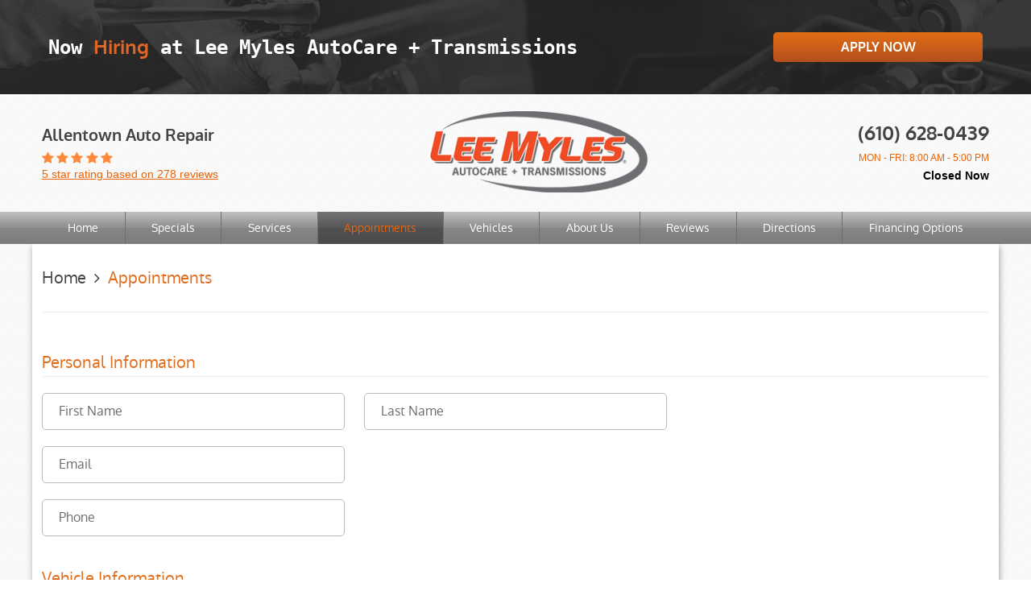

--- FILE ---
content_type: text/html; charset=utf-8
request_url: https://www.leemylesallentown.com/appointments?coupon=5
body_size: 25141
content:
<!DOCTYPE HTML><html lang="en"><!-- HTML Copyright © 2026 Kukui Corporation. All rights reserved. --><head><meta charset="utf-8" /><meta name="viewport" content="width=device-width,initial-scale=1" /><title> Appointments - Lee Myles AutoCare + Transmissions - Allentown </title><link rel="canonical" href="https://www.leemylesallentown.com/appointments" /><meta name="robots" content="index,follow" /><meta name="keywords" content="appointments" /><meta name="description" content="Appointments" /><meta property="og:type" content="website" /><meta property="og:locale" content="en_US" /><meta property="og:site_name" content="Lee Myles AutoCare + Transmissions - Allentown" /><meta property="og:url" content="https://www.leemylesallentown.com/appointments" /><meta property="og:title" content="Appointments - Lee Myles AutoCare + Transmissions - Allentown" /><meta property="og:description" content="Appointments" /><meta property="og:image" content="https://fb.kukui.com/Files/Images/post_link_specials.jpg" /><script type="application/ld+json">[{"@context":"https://schema.org","@type":"AutomotiveBusiness","name":"Lee Myles AutoCare + Transmissions - Allentown","alternateName":"Allentown Auto Repair","telephone":"+1 (610) 628-0439","currenciesAccepted":"USD","priceRange":"$$$","url":"https://www.leemylesallentown.com","logo":"https://www.leemylesallentown.com/Files/Images/logo.png","image":"https://www.leemylesallentown.com/Files/images/google-info-window.jpg","address":{"@type":"PostalAddress","name":"Lee Myles AutoCare + Transmissions - Allentown","streetAddress":"2115 Union Blvd","addressLocality":"Allentown","addressRegion":"PA","addressCountry":"USA","postalCode":"18109"},"openingHours":["Mon-Fri 08:00-17:00"],"geo":{"@type":"GeoCoordinates","latitude":"40.626063","longitude":"-75.424144"},"hasmap":"https://www.google.com/maps/place/40.626063,-75.424144/@40.626063,-75.424144,17z","aggregateRating":{"@type":"AggregateRating","bestRating":"5","worstRating":"1","ratingCount":"278","ratingValue":"5"},"hasOfferCatalog":{"@type":"OfferCatalog","name":"Specials","itemListElement":[{"@type":"OfferCatalog","name":"Coupons","itemListElement":[{"@type":"Offer","itemOffered":{"@type":"Offer","name":"$48.95 State Inspection &amp; Emissions Test!","url":"https://www.leemylesallentown.com/appointments?coupon=5" }}]}]},"sameAs":["http://www.yelp.com/biz/lee-myles-transmissions-allentown","https://search.google.com/local/writereview?placeid=ChIJO_nF89A-xIkRCkB8Zm6vlBA"]},{"@context":"https://schema.org","@type":"BreadcrumbList","itemListElement":[{"@type":"ListItem","position":"1","item":{"@id":"https://www.leemylesallentown.com","name":"Home"}},{"@type":"ListItem","position":"2","item":{"@id":"https://www.leemylesallentown.com/appointments","name":"Appointments"}}]}]</script><!-- Global site tag (gtag.js) - Google Analytics --><script async src="https://www.googletagmanager.com/gtag/js?id=UA-59742533-7"></script><script> window.dataLayer = window.dataLayer || []; function gtag(){dataLayer.push(arguments);} gtag('js', new Date()); gtag('config', 'G-RZHVV08GBF'); gtag('config', 'UA-59742533-7'); gtag('config', 'AW-953334561'); gtag('event', 'conversion', {'send_to': 'AW-953334561/rL07CK6431wQofbKxgM'});</script><style type="text/css">/*! * Bootstrap v3.3.7 (http://getbootstrap.com) * Copyright 2011-2018 Twitter, Inc. * Licensed under MIT (https://github.com/twbs/bootstrap/blob/master/LICENSE) */ /*! * Generated using the Bootstrap Customizer (<none>) * Config saved to config.json and <none> */ /*! * Bootstrap v3.3.7 (http://getbootstrap.com) * Copyright 2011-2016 Twitter, Inc. * Licensed under MIT (https://github.com/twbs/bootstrap/blob/master/LICENSE) */ /*! normalize.css v3.0.3 | MIT License | github.com/necolas/normalize.css */ html{font-family:sans-serif;-ms-text-size-adjust:100%;-webkit-text-size-adjust:100%}body{margin:0}article,aside,details,figcaption,figure,footer,header,hgroup,main,menu,nav,section,summary{display:block}audio,canvas,progress,video{display:inline-block;vertical-align:baseline}audio:not([controls]){display:none;height:0}[hidden],template{display:none}a{background-color:transparent}a:active,a:hover{outline:0}abbr[title]{border-bottom:1px dotted}b,strong{font-weight:bold}dfn{font-style:italic}h1{font-size:2em;margin:.67em 0}mark{background:#ff0;color:#000}small{font-size:80%}sub,sup{font-size:75%;line-height:0;position:relative;vertical-align:baseline}sup{top:-.5em}sub{bottom:-.25em}img{border:0}svg:not(:root){overflow:hidden}figure{margin:1em 40px}hr{-webkit-box-sizing:content-box;-moz-box-sizing:content-box;box-sizing:content-box;height:0}pre{overflow:auto}code,kbd,pre,samp{font-family:monospace,monospace;font-size:1em}button,input,optgroup,select,textarea{color:inherit;font:inherit;margin:0}button{overflow:visible}button,select{text-transform:none}button,html input[type="button"],input[type="reset"],input[type="submit"]{-webkit-appearance:button;cursor:pointer}button[disabled],html input[disabled]{cursor:default}button::-moz-focus-inner,input::-moz-focus-inner{border:0;padding:0}input{line-height:normal}input[type="checkbox"],input[type="radio"]{-webkit-box-sizing:border-box;-moz-box-sizing:border-box;box-sizing:border-box;padding:0}input[type="number"]::-webkit-inner-spin-button,input[type="number"]::-webkit-outer-spin-button{height:auto}input[type="search"]{-webkit-appearance:textfield;-webkit-box-sizing:content-box;-moz-box-sizing:content-box;box-sizing:content-box}input[type="search"]::-webkit-search-cancel-button,input[type="search"]::-webkit-search-decoration{-webkit-appearance:none}fieldset{border:1px solid silver;margin:0 2px;padding:.35em .625em .75em}legend{border:0;padding:0}textarea{overflow:auto}optgroup{font-weight:bold}table{border-collapse:collapse;border-spacing:0}td,th{padding:0}*{-webkit-box-sizing:border-box;-moz-box-sizing:border-box;box-sizing:border-box}*:before,*:after{-webkit-box-sizing:border-box;-moz-box-sizing:border-box;box-sizing:border-box}html{font-size:10px;-webkit-tap-highlight-color:rgba(0,0,0,0)}body{font-family:"Helvetica Neue",Helvetica,Arial,sans-serif;font-size:14px;line-height:1.42857143;color:#333;background-color:#fff}input,button,select,textarea{font-family:inherit;font-size:inherit;line-height:inherit}a{color:#337ab7;text-decoration:none}a:hover,a:focus{color:#23527c;text-decoration:underline}a:focus{outline:5px auto -webkit-focus-ring-color;outline-offset:-2px}figure{margin:0}img{vertical-align:middle}.img-responsive{display:block;max-width:100%;height:auto}.img-rounded{border-radius:6px}.img-thumbnail{padding:4px;line-height:1.42857143;background-color:#fff;border:1px solid #ddd;border-radius:4px;-webkit-transition:all .2s ease-in-out;-o-transition:all .2s ease-in-out;transition:all .2s ease-in-out;display:inline-block;max-width:100%;height:auto}.img-circle{border-radius:50%}hr{margin-top:20px;margin-bottom:20px;border:0;border-top:1px solid #eee}.sr-only{position:absolute;width:1px;height:1px;margin:-1px;padding:0;overflow:hidden;clip:rect(0,0,0,0);border:0}.sr-only-focusable:active,.sr-only-focusable:focus{position:static;width:auto;height:auto;margin:0;overflow:visible;clip:auto}[role="button"]{cursor:pointer}.container{margin-right:auto;margin-left:auto;padding-left:12px;padding-right:12px}@media(min-width:768px){.container{width:744px}}@media(min-width:992px){.container{width:964px}}@media(min-width:1224px){.container{width:1200px}}.container-fluid{margin-right:auto;margin-left:auto;padding-left:12px;padding-right:12px}.row{margin-left:-12px;margin-right:-12px}.col-xs-1,.col-sm-1,.col-md-1,.col-lg-1,.col-xs-2,.col-sm-2,.col-md-2,.col-lg-2,.col-xs-3,.col-sm-3,.col-md-3,.col-lg-3,.col-xs-4,.col-sm-4,.col-md-4,.col-lg-4,.col-xs-5,.col-sm-5,.col-md-5,.col-lg-5,.col-xs-6,.col-sm-6,.col-md-6,.col-lg-6,.col-xs-7,.col-sm-7,.col-md-7,.col-lg-7,.col-xs-8,.col-sm-8,.col-md-8,.col-lg-8,.col-xs-9,.col-sm-9,.col-md-9,.col-lg-9,.col-xs-10,.col-sm-10,.col-md-10,.col-lg-10,.col-xs-11,.col-sm-11,.col-md-11,.col-lg-11,.col-xs-12,.col-sm-12,.col-md-12,.col-lg-12{position:relative;min-height:1px;padding-left:12px;padding-right:12px}.col-xs-1,.col-xs-2,.col-xs-3,.col-xs-4,.col-xs-5,.col-xs-6,.col-xs-7,.col-xs-8,.col-xs-9,.col-xs-10,.col-xs-11,.col-xs-12{float:left}.col-xs-12{width:100%}.col-xs-11{width:91.66666667%}.col-xs-10{width:83.33333333%}.col-xs-9{width:75%}.col-xs-8{width:66.66666667%}.col-xs-7{width:58.33333333%}.col-xs-6{width:50%}.col-xs-5{width:41.66666667%}.col-xs-4{width:33.33333333%}.col-xs-3{width:25%}.col-xs-2{width:16.66666667%}.col-xs-1{width:8.33333333%}.col-xs-pull-12{right:100%}.col-xs-pull-11{right:91.66666667%}.col-xs-pull-10{right:83.33333333%}.col-xs-pull-9{right:75%}.col-xs-pull-8{right:66.66666667%}.col-xs-pull-7{right:58.33333333%}.col-xs-pull-6{right:50%}.col-xs-pull-5{right:41.66666667%}.col-xs-pull-4{right:33.33333333%}.col-xs-pull-3{right:25%}.col-xs-pull-2{right:16.66666667%}.col-xs-pull-1{right:8.33333333%}.col-xs-pull-0{right:auto}.col-xs-push-12{left:100%}.col-xs-push-11{left:91.66666667%}.col-xs-push-10{left:83.33333333%}.col-xs-push-9{left:75%}.col-xs-push-8{left:66.66666667%}.col-xs-push-7{left:58.33333333%}.col-xs-push-6{left:50%}.col-xs-push-5{left:41.66666667%}.col-xs-push-4{left:33.33333333%}.col-xs-push-3{left:25%}.col-xs-push-2{left:16.66666667%}.col-xs-push-1{left:8.33333333%}.col-xs-push-0{left:auto}.col-xs-offset-12{margin-left:100%}.col-xs-offset-11{margin-left:91.66666667%}.col-xs-offset-10{margin-left:83.33333333%}.col-xs-offset-9{margin-left:75%}.col-xs-offset-8{margin-left:66.66666667%}.col-xs-offset-7{margin-left:58.33333333%}.col-xs-offset-6{margin-left:50%}.col-xs-offset-5{margin-left:41.66666667%}.col-xs-offset-4{margin-left:33.33333333%}.col-xs-offset-3{margin-left:25%}.col-xs-offset-2{margin-left:16.66666667%}.col-xs-offset-1{margin-left:8.33333333%}.col-xs-offset-0{margin-left:0%}@media(min-width:768px){.col-sm-1,.col-sm-2,.col-sm-3,.col-sm-4,.col-sm-5,.col-sm-6,.col-sm-7,.col-sm-8,.col-sm-9,.col-sm-10,.col-sm-11,.col-sm-12{float:left}.col-sm-12{width:100%}.col-sm-11{width:91.66666667%}.col-sm-10{width:83.33333333%}.col-sm-9{width:75%}.col-sm-8{width:66.66666667%}.col-sm-7{width:58.33333333%}.col-sm-6{width:50%}.col-sm-5{width:41.66666667%}.col-sm-4{width:33.33333333%}.col-sm-3{width:25%}.col-sm-2{width:16.66666667%}.col-sm-1{width:8.33333333%}.col-sm-pull-12{right:100%}.col-sm-pull-11{right:91.66666667%}.col-sm-pull-10{right:83.33333333%}.col-sm-pull-9{right:75%}.col-sm-pull-8{right:66.66666667%}.col-sm-pull-7{right:58.33333333%}.col-sm-pull-6{right:50%}.col-sm-pull-5{right:41.66666667%}.col-sm-pull-4{right:33.33333333%}.col-sm-pull-3{right:25%}.col-sm-pull-2{right:16.66666667%}.col-sm-pull-1{right:8.33333333%}.col-sm-pull-0{right:auto}.col-sm-push-12{left:100%}.col-sm-push-11{left:91.66666667%}.col-sm-push-10{left:83.33333333%}.col-sm-push-9{left:75%}.col-sm-push-8{left:66.66666667%}.col-sm-push-7{left:58.33333333%}.col-sm-push-6{left:50%}.col-sm-push-5{left:41.66666667%}.col-sm-push-4{left:33.33333333%}.col-sm-push-3{left:25%}.col-sm-push-2{left:16.66666667%}.col-sm-push-1{left:8.33333333%}.col-sm-push-0{left:auto}.col-sm-offset-12{margin-left:100%}.col-sm-offset-11{margin-left:91.66666667%}.col-sm-offset-10{margin-left:83.33333333%}.col-sm-offset-9{margin-left:75%}.col-sm-offset-8{margin-left:66.66666667%}.col-sm-offset-7{margin-left:58.33333333%}.col-sm-offset-6{margin-left:50%}.col-sm-offset-5{margin-left:41.66666667%}.col-sm-offset-4{margin-left:33.33333333%}.col-sm-offset-3{margin-left:25%}.col-sm-offset-2{margin-left:16.66666667%}.col-sm-offset-1{margin-left:8.33333333%}.col-sm-offset-0{margin-left:0%}}@media(min-width:992px){.col-md-1,.col-md-2,.col-md-3,.col-md-4,.col-md-5,.col-md-6,.col-md-7,.col-md-8,.col-md-9,.col-md-10,.col-md-11,.col-md-12{float:left}.col-md-12{width:100%}.col-md-11{width:91.66666667%}.col-md-10{width:83.33333333%}.col-md-9{width:75%}.col-md-8{width:66.66666667%}.col-md-7{width:58.33333333%}.col-md-6{width:50%}.col-md-5{width:41.66666667%}.col-md-4{width:33.33333333%}.col-md-3{width:25%}.col-md-2{width:16.66666667%}.col-md-1{width:8.33333333%}.col-md-pull-12{right:100%}.col-md-pull-11{right:91.66666667%}.col-md-pull-10{right:83.33333333%}.col-md-pull-9{right:75%}.col-md-pull-8{right:66.66666667%}.col-md-pull-7{right:58.33333333%}.col-md-pull-6{right:50%}.col-md-pull-5{right:41.66666667%}.col-md-pull-4{right:33.33333333%}.col-md-pull-3{right:25%}.col-md-pull-2{right:16.66666667%}.col-md-pull-1{right:8.33333333%}.col-md-pull-0{right:auto}.col-md-push-12{left:100%}.col-md-push-11{left:91.66666667%}.col-md-push-10{left:83.33333333%}.col-md-push-9{left:75%}.col-md-push-8{left:66.66666667%}.col-md-push-7{left:58.33333333%}.col-md-push-6{left:50%}.col-md-push-5{left:41.66666667%}.col-md-push-4{left:33.33333333%}.col-md-push-3{left:25%}.col-md-push-2{left:16.66666667%}.col-md-push-1{left:8.33333333%}.col-md-push-0{left:auto}.col-md-offset-12{margin-left:100%}.col-md-offset-11{margin-left:91.66666667%}.col-md-offset-10{margin-left:83.33333333%}.col-md-offset-9{margin-left:75%}.col-md-offset-8{margin-left:66.66666667%}.col-md-offset-7{margin-left:58.33333333%}.col-md-offset-6{margin-left:50%}.col-md-offset-5{margin-left:41.66666667%}.col-md-offset-4{margin-left:33.33333333%}.col-md-offset-3{margin-left:25%}.col-md-offset-2{margin-left:16.66666667%}.col-md-offset-1{margin-left:8.33333333%}.col-md-offset-0{margin-left:0%}}@media(min-width:1224px){.col-lg-1,.col-lg-2,.col-lg-3,.col-lg-4,.col-lg-5,.col-lg-6,.col-lg-7,.col-lg-8,.col-lg-9,.col-lg-10,.col-lg-11,.col-lg-12{float:left}.col-lg-12{width:100%}.col-lg-11{width:91.66666667%}.col-lg-10{width:83.33333333%}.col-lg-9{width:75%}.col-lg-8{width:66.66666667%}.col-lg-7{width:58.33333333%}.col-lg-6{width:50%}.col-lg-5{width:41.66666667%}.col-lg-4{width:33.33333333%}.col-lg-3{width:25%}.col-lg-2{width:16.66666667%}.col-lg-1{width:8.33333333%}.col-lg-pull-12{right:100%}.col-lg-pull-11{right:91.66666667%}.col-lg-pull-10{right:83.33333333%}.col-lg-pull-9{right:75%}.col-lg-pull-8{right:66.66666667%}.col-lg-pull-7{right:58.33333333%}.col-lg-pull-6{right:50%}.col-lg-pull-5{right:41.66666667%}.col-lg-pull-4{right:33.33333333%}.col-lg-pull-3{right:25%}.col-lg-pull-2{right:16.66666667%}.col-lg-pull-1{right:8.33333333%}.col-lg-pull-0{right:auto}.col-lg-push-12{left:100%}.col-lg-push-11{left:91.66666667%}.col-lg-push-10{left:83.33333333%}.col-lg-push-9{left:75%}.col-lg-push-8{left:66.66666667%}.col-lg-push-7{left:58.33333333%}.col-lg-push-6{left:50%}.col-lg-push-5{left:41.66666667%}.col-lg-push-4{left:33.33333333%}.col-lg-push-3{left:25%}.col-lg-push-2{left:16.66666667%}.col-lg-push-1{left:8.33333333%}.col-lg-push-0{left:auto}.col-lg-offset-12{margin-left:100%}.col-lg-offset-11{margin-left:91.66666667%}.col-lg-offset-10{margin-left:83.33333333%}.col-lg-offset-9{margin-left:75%}.col-lg-offset-8{margin-left:66.66666667%}.col-lg-offset-7{margin-left:58.33333333%}.col-lg-offset-6{margin-left:50%}.col-lg-offset-5{margin-left:41.66666667%}.col-lg-offset-4{margin-left:33.33333333%}.col-lg-offset-3{margin-left:25%}.col-lg-offset-2{margin-left:16.66666667%}.col-lg-offset-1{margin-left:8.33333333%}.col-lg-offset-0{margin-left:0%}}.clearfix:before,.clearfix:after,.container:before,.container:after,.container-fluid:before,.container-fluid:after,.row:before,.row:after{content:" ";display:table}.clearfix:after,.container:after,.container-fluid:after,.row:after{clear:both}.center-block{display:block;margin-left:auto;margin-right:auto}.pull-right{float:right!important}.pull-left{float:left!important}.hide{display:none!important}.show{display:block!important}.invisible{visibility:hidden}.text-hide{font:0/0 a;color:transparent;text-shadow:none;background-color:transparent;border:0}.hidden{display:none!important}.affix{position:fixed}@-ms-viewport{width:device-width;}.visible-xs,.visible-sm,.visible-md,.visible-lg{display:none!important}.visible-xs-block,.visible-xs-inline,.visible-xs-inline-block,.visible-sm-block,.visible-sm-inline,.visible-sm-inline-block,.visible-md-block,.visible-md-inline,.visible-md-inline-block,.visible-lg-block,.visible-lg-inline,.visible-lg-inline-block{display:none!important}@media(max-width:767px){.visible-xs{display:block!important}table.visible-xs{display:table!important}tr.visible-xs{display:table-row!important}th.visible-xs,td.visible-xs{display:table-cell!important}}@media(max-width:767px){.visible-xs-block{display:block!important}}@media(max-width:767px){.visible-xs-inline{display:inline!important}}@media(max-width:767px){.visible-xs-inline-block{display:inline-block!important}}@media(min-width:768px) and (max-width:991px){.visible-sm{display:block!important}table.visible-sm{display:table!important}tr.visible-sm{display:table-row!important}th.visible-sm,td.visible-sm{display:table-cell!important}}@media(min-width:768px) and (max-width:991px){.visible-sm-block{display:block!important}}@media(min-width:768px) and (max-width:991px){.visible-sm-inline{display:inline!important}}@media(min-width:768px) and (max-width:991px){.visible-sm-inline-block{display:inline-block!important}}@media(min-width:992px) and (max-width:1223px){.visible-md{display:block!important}table.visible-md{display:table!important}tr.visible-md{display:table-row!important}th.visible-md,td.visible-md{display:table-cell!important}}@media(min-width:992px) and (max-width:1223px){.visible-md-block{display:block!important}}@media(min-width:992px) and (max-width:1223px){.visible-md-inline{display:inline!important}}@media(min-width:992px) and (max-width:1223px){.visible-md-inline-block{display:inline-block!important}}@media(min-width:1224px){.visible-lg{display:block!important}table.visible-lg{display:table!important}tr.visible-lg{display:table-row!important}th.visible-lg,td.visible-lg{display:table-cell!important}}@media(min-width:1224px){.visible-lg-block{display:block!important}}@media(min-width:1224px){.visible-lg-inline{display:inline!important}}@media(min-width:1224px){.visible-lg-inline-block{display:inline-block!important}}@media(max-width:767px){.hidden-xs{display:none!important}}@media(min-width:768px) and (max-width:991px){.hidden-sm{display:none!important}}@media(min-width:992px) and (max-width:1223px){.hidden-md{display:none!important}}@media(min-width:1224px){.hidden-lg{display:none!important}}.visible-print{display:none!important}@media print{.visible-print{display:block!important}table.visible-print{display:table!important}tr.visible-print{display:table-row!important}th.visible-print,td.visible-print{display:table-cell!important}}.visible-print-block{display:none!important}@media print{.visible-print-block{display:block!important}}.visible-print-inline{display:none!important}@media print{.visible-print-inline{display:inline!important}}.visible-print-inline-block{display:none!important}@media print{.visible-print-inline-block{display:inline-block!important}}@media print{.hidden-print{display:none!important}}*{outline:0;margin:0;border:0;padding:0}html,body,div,span,applet,object,embed,iframe,h1,h2,h3,h4,h5,h6,p,blockquote,pre,a,abbr,acronym,address,big,cite,code,del,dfn,em,img,ins,kbd,q,s,samp,small,strike,strong,sub,sup,tt,var,b,u,i,center,dl,dt,dd,ol,ul,li,fieldset,form,label,legend,table,caption,tbody,tfoot,thead,tr,th,td,article,aside,canvas,details,figure,figcaption,footer,header,hgroup,menu,nav,output,ruby,section,summary,time,mark,audio,video{background:transparent;font-size:100%;font-family:"Oxygen",Arial,Sans-Serif;text-decoration:none;vertical-align:baseline}html,body,form{font-size:16px}body{line-height:1;background:url("/Themes/Automotive/Assets/images/pattern-background.png") repeat 0 0}article,aside,details,figcaption,figure,footer,header,hgroup,menu,nav,section{display:block}table{border-collapse:collapse;border-spacing:0}blockquote,q{quotes:none}blockquote:before,blockquote:after,q:before,q:after{content:"";content:none}input,select{border:thin solid;vertical-align:middle}textarea{border:thin solid;vertical-align:top}a:hover,a:active,a:focus{outline:0!important}video{max-width:100%}img{max-width:100%;height:auto}.uic-hidden{display:none}.uic-active,.uic-visible{display:initial}.wrapper{position:relative;max-width:1920px;margin:0 auto;overflow:hidden}.main{width:1200px;max-width:100%;margin:0 auto;background:#fff;-webkit-box-shadow:1px 3px 8px 0 rgba(163,161,162,1);-moz-box-shadow:1px 3px 8px 0 rgba(163,161,162,1);box-shadow:1px 3px 8px 0 rgba(163,161,162,1)}.container-xl{max-width:1392px;margin:auto}.col-centered{float:none;margin:0 auto}.row-no-margin,.no-margin{margin:0!important}.col-no-padding,.no-padding{padding:0!important}.flexbox{display:-webkit-box;display:-ms-flexbox;display:flex;-ms-flex-wrap:wrap;flex-wrap:wrap}.flexbox:before,.flexbox:after{display:none}.flexbox.align-items-stretch{-webkit-box-align:stretch;-ms-flex-align:stretch;align-items:stretch}.flexbox.align-items-start{-webkit-box-align:start;-ms-flex-align:start;align-items:flex-start}.flexbox.align-items-center{-webkit-box-align:center;-ms-flex-align:center;align-items:center}.flexbox.align-items-end{-webkit-box-align:end;-ms-flex-align:end;align-items:flex-end}.flexbox.justify-content-start{-webkit-box-pack:start;-ms-flex-pack:start;justify-content:flex-start}.flexbox.justify-content-center{-webkit-box-pack:center;-ms-flex-pack:center;justify-content:center}.flexbox.justify-content-end{-webkit-box-pack:end;-ms-flex-pack:end;justify-content:flex-end}.flexbox.justify-content-around{-ms-flex-pack:distribute;justify-content:space-around}.flexbox.justify-content-between{-webkit-box-pack:justify;-ms-flex-pack:justify;justify-content:space-between}.text-center{text-align:center}.hiring-banner{background:url("/Themes/Automotive/Assets/images/hb.png") no-repeat center center;background-size:cover}.hiring-content{display:flex;justify-content:center;align-items:center;padding:2rem 30px;max-width:100%}.hiring-content h2{font-family:"Lato",monospace;color:#fff;font-size:1.5rem}.hiring-content span{color:#df6627}.hiring-content a{margin:0;margin-left:auto}@media(max-width:1223px){.hiring-content h2{font-family:"Lato",monospace;font-size:1.5rem}}@media(max-width:991px){.hiring-content{padding:30px 30px 30px 30px;max-width:420px;flex-direction:column}.hiring-content a{margin-top:2rem;margin-left:0}}@media(max-width:600px){.hiring-content h2{text-align:center}}.header{position:relative}.header .header-info{margin-left:-12px;margin-right:-12px}.header-reviews-rating{margin:20px 0;padding:0 12px}.header-keywords{display:block;margin:0 0 5px;color:#444;font:700 1.25em/1.4em "Oxygen",Arial,Sans-Serif;text-transform:capitalize}.header-review-info{position:relative;display:inline-block;vertical-align:middle;padding:20px 0 0 0}.header-review-info:before{position:absolute;content:"";display:inline-block;top:0;left:0;font:16px/16px "cms";letter-spacing:.2em;white-space:nowrap;color:#ff893a;overflow:hidden;vertical-align:middle}.header-review-info a{color:#e96309;font:400 .875em/1em Arial,sans-serif;text-decoration:underline;-webkit-transition:all .3s ease-in-out;-moz-transition:all .3s ease-in-out;-o-transition:all .3s ease-in-out;transition:all .3s ease-in-out}.header-review-info a:hover,.header-review-info a:focus,.header-review-info a:active{color:#444;text-decoration:none}.header-logo-container{margin:20px 0;padding:0 12px;text-align:center}.header-logo-container .header-logo{display:inline-block;width:100%;max-width:273px}.header-logo-container .header-logo img{display:block;margin:0 auto;max-width:100%}.header-locations-wrapper{margin:20px 0;padding:0 12px;text-align:right}.header-phone-wrapper{padding-bottom:3px}.header-phone-wrapper .header-phone-text{display:inline-block;padding-right:5px;color:#333;font:700 1.5em/1.25em "Oxygen",Arial,sans-serif;text-transform:capitalize}.header-phone-wrapper .header-phone-link{display:inline-block;color:#444;font:700 1.5em/1.25em "Oxygen",Arial,Sans-serif;text-decoration:none;-webkit-transition:all .5s ease-in-out;-moz-transition:all .5s ease-in-out;-o-transition:all .5s ease-in-out;transition:all .5s ease-in-out}.header-phone-wrapper .header-phone-link strong{font:inherit}.header-phone-wrapper .header-phone-link:hover,.header-phone-wrapper .header-phone-link:focus,.header-phone-wrapper .header-phone-link:active{color:#e96309;text-decoration:none}.header-address-wrapper .address span{font:inherit}.header-address-wrapper .address:hover,.header-address-wrapper .address:focus,.header-address-wrapper .address:active{color:#d42935;text-decoration:none}.header-wh-wrapper{padding-top:3px}.header-wh-wrapper .header-wh{display:inline-block;color:#e96309;font:400 .75em/1.5em Arial,Sans-Serif;text-transform:uppercase}.status-container{padding-top:3px}.header-wh-wrapper .text-status{color:#000;font:700 .875em/1.5em Arial,Sans-Serif}.nav-section{position:relative}.nav-trigger{display:block;width:50px;height:50px;background:none}.nav-trigger .icon{position:absolute;top:50%;left:10px;right:10px;display:block;width:auto;height:5px;background:#fff;-webkit-border-radius:5px;-moz-border-radius:5px;border-radius:5px;-webkit-transform:translateY(-50%);-ms-transform:translateY(-50%);transform:translateY(-50%);-webkit-transition:all .2s ease-in-out;-moz-transition:all .2s ease-in-out;-o-transition:all .2s ease-in-out;transition:all .2s ease-in-out}.nav-trigger .icon:before,.nav-trigger .icon:after{content:"";position:absolute;left:0;width:100%;height:100%;background:#fff;-webkit-border-radius:5px;-moz-border-radius:5px;border-radius:5px;-webkit-transition:all .2s ease-in-out;-moz-transition:all .2s ease-in-out;-o-transition:all .2s ease-in-out;transition:all .2s ease-in-out}.nav-trigger .icon:before{-webkit-transform:translateY(-10px);-ms-transform:translateY(-10px);transform:translateY(-10px)}.nav-trigger .icon:after{-webkit-transform:translateY(10px);-ms-transform:translateY(10px);transform:translateY(10px)}.nav-trigger.menu-open span{background:transparent}.nav-trigger.menu-open span:before{-webkit-transform:translateY(0) rotate(-45deg);-ms-transform:translateY(0) rotate(-45deg);transform:translateY(0) rotate(-45deg)}.nav-trigger.menu-open span:after{-webkit-transform:translateY(0) rotate(45deg);-ms-transform:translateY(0) rotate(45deg);transform:translateY(0) rotate(45deg)}.nav{position:relative;width:100%;height:auto}.nav ul{margin:0;list-style:none;text-align:center}.nav li{position:relative}.nav li:hover>ul,.nav li:focus>ul,.nav li:active>ul{display:block}.nav a{display:inline-block;text-decoration:none}.nav ul.static{display:-webkit-box;display:-ms-flexbox;display:flex;-webkit-box-orient:horizontal;-webkit-box-direction:normal;-ms-flex-flow:row wrap;flex-flow:row wrap;-webkit-box-pack:center;-ms-flex-pack:center;justify-content:center}.nav li.static{-webkit-box-flex:1;-ms-flex:1 0 auto;flex:1 0 auto;margin:0;padding:0}.nav li.static>a{display:block;padding:12px 20px;color:#fff;font:400 .875em/1.2em "Oxygen",Arial,sans-serif;-webkit-transition:all .5s ease-in-out;-moz-transition:all .5s ease-in-out;-o-transition:all .5s ease-in-out;transition:all .5s ease-in-out}.nav li.static>a:hover,.nav li.static>a:focus,.nav li.static>a:active,.nav li.static a.selected{color:#e96309;background:rgba(0,0,0,.4);text-decoration:none}.nav ul.dynamic{z-index:100;position:absolute;top:100%;left:0;display:none;min-width:235px;background:#868686}.nav li.dynamic{display:block;text-align:left}.nav li.dynamic>a{width:100%;border-bottom:1px solid #6c6c6e;padding:10px 15px;color:#fff;font:400 .875em/1.25em "Oxygen",Arial,sans-serif;-webkit-transition:all .5s ease-in-out;-moz-transition:all .5s ease-in-out;-o-transition:all .5s ease-in-out;transition:all .5s ease-in-out}.nav ul.dynamic>li.dynamic:last-child>a{border-bottom:none}.nav li.dynamic.has-dynamic>a{padding-right:30px}.nav li.dynamic>a:hover,.nav li.dynamic>a:focus,.nav li.dynamic>a:active,.nav li.dynamic>a.selected{background:rgba(0,0,0,.4);color:#e96309;text-decoration:none}.nav ul.dynamic ul{top:0;left:100%;min-width:100%}.nav li.static:last-child ul{left:-100%!important}.breadcrumbs{margin:0 0 30px;border-bottom:1px solid #eee;padding:30px 0;list-style:none}.breadcrumbs li{display:inline-block;color:#444;font:400 1.25em/1.2em "Oxygen",Arial,sans-serif}.breadcrumbs li+li:before{content:"";display:inline-block;padding:0 10px;font:1em/1em "cms"}.breadcrumbs li a{color:#444;font:inherit;text-decoration:none;-webkit-transition:all .3s ease-in-out;-moz-transition:all .3s ease-in-out;-o-transition:all .3s ease-in-out;transition:all .3s ease-in-out}.breadcrumbs li a:hover{color:#e16d1b;text-decoration:none}.breadcrumbs li:last-child a{color:#e16d1b}.breadcrumbs li:last-child a:hover{color:#b34f1c}.btn,.entry-content .btn{display:block;max-width:100%;width:260px;margin:0 auto 30px;padding:10px;border:none;background-color:#e26e17;background-image:linear-gradient(to bottom,transparent 0%,rgba(179,79,28,1) 100%);color:#fff;font:700 1em/1.1em "Oxygen",Arial,sans-serif;text-align:center;text-decoration:none;text-transform:uppercase;-webkit-border-radius:5px;-moz-border-radius:5px;border-radius:5px;-webkit-transition:all .5s ease-in-out;-moz-transition:all .5s ease-in-out;-o-transition:all .5s ease-in-out;transition:all .5s ease-in-out}.btn:hover,.btn:focus,.btn:active,.entry-content .btn:hover,.entry-content .btn:focus,.entry-content .btn:active{background-color:#b34f1c;color:#fff;text-decoration:none}.btn.btn-submit,.btn.disabled{margin:20px auto;padding:15px 10px}.btn:disabled,.btn:disabled:hover,.btn.disabled,.btn.disabled:hover{background:#ccc;color:#fff;cursor:not-allowed}.banner-main{background-color:#ff541f;color:#fff;font-size:18px;font-weight:bold;line-height:1.6em;text-align:center;padding:20px}@media(max-width:820px){.banner-main{padding-top:50px;padding-left:5px;padding-right:5px}}@media(max-width:1223px){.header-keywords{font-size:1.125em}.header-phone-wrapper .header-phone-link{font-size:1.4em;line-height:1.2em}.nav li.static{-webkit-box-flex:0;-ms-flex:0 1 auto;flex:0 1 auto}.nav li.static>a{padding:12px 10px}.main{width:964px}.breadcrumbs{padding-bottom:15px}.breadcrumbs li{font-size:1.125em}}@media(min-width:992px) and (max-width:1145px){.nav li.static:nth-last-of-type(-n+3)>ul{right:0;left:auto}}@media(min-width:992px){.header .header-info{-webkit-box-pack:justify;-ms-flex-pack:justify;justify-content:space-between}.nav-section{background:#bebfbf;background:-moz-linear-gradient(top,rgba(190,191,191,1) 0%,rgba(183,183,183,1) 10%,rgba(151,150,150,1) 41%,rgba(145,145,145,1) 49%,rgba(134,134,134,1) 51%,rgba(125,124,125,1) 100%);background:-webkit-linear-gradient(top,rgba(190,191,191,1) 0%,rgba(183,183,183,1) 10%,rgba(151,150,150,1) 41%,rgba(145,145,145,1) 49%,rgba(134,134,134,1) 51%,rgba(125,124,125,1) 100%);background:linear-gradient(to bottom,rgba(190,191,191,1) 0%,rgba(183,183,183,1) 10%,rgba(151,150,150,1) 41%,rgba(145,145,145,1) 49%,rgba(134,134,134,1) 51%,rgba(125,124,125,1) 100%);filter:progid:DXImageTransform.Microsoft.gradient(startColorstr='#bebfbf',endColorstr='#7d7c7d',GradientType=0)}.nav-trigger{display:none}.nav ul.dynamic{border-bottom:1px solid #ccc}.nav li.static+li{border-left:1px solid #6f6f6f}.nav ul.dynamic>.has-dynamic:before{content:"";position:absolute;top:15px;right:5px;display:block;border:5px solid transparent;border-left:5px solid #fff;width:1px}.nav ul.dynamic ul{border-top:1px solid #ccc;border-bottom:1px solid #ccc;-webkit-border-radius:2px;-moz-border-radius:2px;border-radius:2px}}@media(max-width:991px){html,form,body{font-size:15px}.nav-trigger{position:fixed;z-index:901;top:10px;right:10px;display:block;background:rgba(0,0,0,.5)}.nav{z-index:900;position:fixed;top:0;right:-60%;overflow-y:auto;width:60%;height:100%;background:#000}.nav.nav-hidden,.nav.nav-visible{-webkit-transition-duration:.5s;-moz-transition-duration:.5s;-o-transition-duration:.5s;transition-duration:.5s}.nav.nav-visible{right:0%;-webkit-transition-timing-function:ease-in;-moz-transition-timing-function:ease-in;-o-transition-timing-function:ease-in;transition-timing-function:ease-in}.nav.nav-hidden{right:-60%;-webkit-transition-timing-function:cubic-bezier(0,1,.5,1);-moz-transition-timing-function:cubic-bezier(0,1,.5,1);-o-transition-timing-function:cubic-bezier(0,1,.5,1);transition-timing-function:cubic-bezier(0,1,.5,1)}.nav ul{position:static!important;min-width:0!important;margin:5px 0;background:none!important;text-align:left}nav ul.static{-webkit-box-orient:vertical;-webkit-box-direction:normal;-ms-flex-flow:column nowrap;flex-flow:column nowrap;margin-top:70px}.nav li{display:block!important;background:none!important;text-align:left}.nav a{display:inline-block;width:100%}.nav li.static{-ms-flex-preferred-size:100%;flex-basis:100%;margin:0;border:none;padding:5px 10px}.nav li.static>a{padding:5px 10px;color:#fff;font-size:1em;line-height:1.4em}.nav li.static.has-dynamic>a{padding-right:30px}.nav ul.dynamic{margin-left:20px}.nav li.dynamic.has-dynamic{padding:0}.nav li.dynamic>a{border-bottom:none;padding:10px 5px}.nav li.dynamic>a:hover,.nav li.dynamic>a:focus,.nav li.dynamic>a:active,.nav li.dynamic>a.selected{background:none}.nav ul.static>.has-dynamic:before,.nav ul.dynamic>.has-dynamic:before{content:"";position:absolute;top:15px;right:15px;display:block;border:5px solid transparent;border-top:5px solid #fff;width:1px}.nav ul.dynamic>.has-dynamic:before{right:5px}.nav ul.dynamic ul{margin-left:12px}.nav li.static:hover:before,.nav li.static:focus:before,.nav li.static:active:before,.nav li.static.selected:before,.nav ul.dynamic>.has-dynamic:hover:before,.nav ul.dynamic>.has-dynamic:active:before,.nav ul.dynamic>.has-dynamic:focus:before,.nav ul.dynamic>.has-dynamic.selected:before{border-top:5px solid #e96309}.header{padding:15px 0}.header-logo-container{-webkit-box-flex:0;-ms-flex:0 0 100%;flex:0 0 100%;-webkit-box-ordinal-group:2;-ms-flex-order:1;order:1;max-width:100%}.header-reviews-rating,.header-locations-wrapper{-webkit-box-flex:0;-ms-flex:0 0 50%;flex:0 0 50%;max-width:50%}.header-reviews-rating{-webkit-box-ordinal-group:3;-ms-flex-order:2;order:2}.header-locations-wrapper{-webkit-box-ordinal-group:4;-ms-flex-order:3;order:3}.header-reviews-rating,.header-logo-container,.header-locations-wrapper{margin:10px 0}.header-review-info a,.header-wh-wrapper .text-status{font-size:1em}.header-wh-wrapper .header-wh{font-size:.875em}.main{width:744px}}@media(max-width:767px){.nav{right:-85%;width:85%}.nav.nav-hidden{right:-85%}.nav li.dynamic>a{font-size:1em}.header-reviews-rating,.header-locations-wrapper{-webkit-box-flex:0;-ms-flex:0 0 100%;flex:0 0 100%;max-width:100%;text-align:center}.header-keywords{margin-bottom:10px}.header-review-info:before{right:0;margin:0 auto;text-align:center}.header-phone-wrapper,.header-wh-wrapper{padding:5px 0}.status-container{padding-top:5px}.main{width:100%}.breadcrumbs li{font-size:1em}}@media(max-width:450px){html,form,body{font-size:13px}.nav{right:-90%;width:90%}.nav.nav-hidden{right:-90%}.header{padding-top:70px}}.banner4{margin:0 auto;display:flex;align-items:center;justify-content:center}.banner4 img{display:block;max-width:100%;height:auto}.custom-banner-row{display:flex;width:100%;flex-wrap:nowrap;align-items:stretch}.hiring-wrapper{flex:1;min-width:0;display:flex}.hiring-banner{background-image:url('/Themes/Automotive/Assets/images/hb.png');background-repeat:no-repeat;background-size:cover;background-position:center;width:100%;display:flex;align-items:center;justify-content:center;padding:20px}.hiring-content{text-align:left;color:#fff;padding:20px;border-radius:8px}.picture-wrapper{flex:1;display:flex;align-items:center;justify-content:center;overflow:hidden}.picture-wrapper picture,.picture-wrapper img{width:100%;height:100%;object-fit:cover;display:block}@media(max-width:950px){.custom-banner-row{flex-direction:column}.hiring-banner,.picture-wrapper{height:auto}.hiring-content{max-width:100%}}@font-face{font-family:'Oxygen';src:url('https://cdn.kukui.com/fonts/oxygen/oxygen-light-webfont.eot');src:url('https://cdn.kukui.com/fonts/oxygen/oxygen-light-webfont.eot?#iefix') format('embedded-opentype'),url('https://cdn.kukui.com/fonts/oxygen/oxygen-light-webfont.woff2') format('woff2'),url('https://cdn.kukui.com/fonts/oxygen/oxygen-light-webfont.woff') format('woff'),url('https://cdn.kukui.com/fonts/oxygen/oxygen-light-webfont.ttf') format('truetype'),url('https://cdn.kukui.com/fonts/oxygen/oxygen-light-webfont.svg#oxygen_lightregular') format('svg');font-weight:300;font-style:normal}@font-face{font-family:'Oxygen';src:url('https://cdn.kukui.com/fonts/oxygen/oxygen-regular-webfont.eot');src:url('https://cdn.kukui.com/fonts/oxygen/oxygen-regular-webfont.eot?#iefix') format('embedded-opentype'),url('https://cdn.kukui.com/fonts/oxygen/oxygen-regular-webfont.woff2') format('woff2'),url('https://cdn.kukui.com/fonts/oxygen/oxygen-regular-webfont.woff') format('woff'),url('https://cdn.kukui.com/fonts/oxygen/oxygen-regular-webfont.ttf') format('truetype'),url('https://cdn.kukui.com/fonts/oxygen/oxygen-regular-webfont.svg#oxygenregular') format('svg');font-weight:400;font-style:normal;font-display:swap}@font-face{font-family:'Oxygen';src:url('https://cdn.kukui.com/fonts/oxygen/oxygen-bold-webfont.eot');src:url('https://cdn.kukui.com/fonts/oxygen/oxygen-bold-webfont.eot?#iefix') format('embedded-opentype'),url('https://cdn.kukui.com/fonts/oxygen/oxygen-bold-webfont.woff2') format('woff2'),url('https://cdn.kukui.com/fonts/oxygen/oxygen-bold-webfont.woff') format('woff'),url('https://cdn.kukui.com/fonts/oxygen/oxygen-bold-webfont.ttf') format('truetype'),url('https://cdn.kukui.com/fonts/oxygen/oxygen-bold-webfont.svg#oxygenbold') format('svg');font-weight:700;font-style:normal;font-display:swap}@font-face{font-family:'Uni Sans Heavy CAPS';font-weight:900;font-style:normal;src:url('https://cdn.kukui.com/fonts/uni-sans/uni_sans_heavy-webfont.woff2') format('woff2'),url('https://cdn.kukui.com/fonts/uni-sans/uni_sans_heavy-webfont.woff') format('woff'),url('https://cdn.kukui.com/fonts/uni-sans/uni_sans_heavy-webfont.ttf') format('truetype');font-display:swap}@font-face{font-family:'Aileron';font-weight:200;font-style:normal;src:url('https://cdn.kukui.com/fonts/aileron/aileron-thin-webfont.woff2') format('woff2'),url('https://cdn.kukui.com/fonts/aileron/aileron-thin-webfont.woff') format('woff'),url('https://cdn.kukui.com/fonts/aileron/aileron-thin-webfont.ttf') format('truetype');font-display:swap}@font-face{font-family:'Aileron';font-weight:300;font-style:normal;src:url('https://cdn.kukui.com/fonts/aileron/aileron-light-webfont.woff2') format('woff2'),url('https://cdn.kukui.com/fonts/aileron/aileron-light-webfont.woff') format('woff'),url('https://cdn.kukui.com/fonts/aileron/aileron-light-webfont.ttf') format('truetype');font-display:swap}@font-face{font-family:'Montserrat';font-weight:400;font-style:normal;src:url('https://cdn.kukui.com/fonts/montserrat/montserrat-regular-webfont.woff2') format('woff2'),url('https://cdn.kukui.com/fonts/montserrat/montserrat-regular-webfont.woff') format('woff'),url('https://cdn.kukui.com/fonts/montserrat/montserrat-regular-webfont.ttf') format('truetype');font-display:swap}@font-face{font-family:'Montserrat';font-weight:700;font-style:normal;src:url('https://cdn.kukui.com/fonts/montserrat/montserrat-bold-webfont.woff2') format('woff2'),url('https://cdn.kukui.com/fonts/montserrat/montserrat-bold-webfont.woff') format('woff'),url('https://cdn.kukui.com/fonts/montserrat/montserrat-bold-webfont.ttf') format('truetype');font-display:swap}@font-face{font-family:'cms';src:url('/Themes/Automotive/Assets/fonts/cms/cms.eot');src:url('/Themes/Automotive/Assets/fonts/cms/cms.eot?#iefix') format('embedded-opentype'),url('/Themes/Automotive/Assets/fonts/cms/cms.woff') format('woff'),url('/Themes/Automotive/Assets/fonts/cms/cms.ttf') format('truetype'),url('/Themes/Automotive/Assets/fonts/cms/cms.svg') format('svg');font-style:normal;font-weight:normal}</style><meta name="theme-color" content="#e96309"><link type="image/x-icon" href="https://www.leemylesallentown.com/favicon.ico?v=2" rel="shortcut icon" /></head><body class="page page-appointments template template-appointments" itemscope="itemscope" itemtype="https://schema.org/AutomotiveBusiness"><meta itemprop="name" content="Lee Myles AutoCare + Transmissions - Allentown" /><meta itemprop="alternateName" content="Allentown Auto Repair" /><meta itemprop="image" content="https://www.leemylesallentown.com/Files/images/google-info-window.jpg" /><meta itemprop="telephone" content="+1 (610) 628-0439" /><meta itemprop="priceRange" content="$$$" /><!--[if lt IE 9]><script type="text/javascript" src="https://oss.maxcdn.com/html5shiv/3.7.2/html5shiv.min.js"></script><script type="text/javascript" src="https://oss.maxcdn.com/respond/1.4.2/respond.min.js"></script><![endif]--><form method="post" action="./appointments?coupon=5" onsubmit="javascript:return WebForm_OnSubmit();" id="ctl04" class="wrapper"><div class="aspNetHidden"><input type="hidden" name="__EVENTTARGET" id="__EVENTTARGET" value="" /><input type="hidden" name="__EVENTARGUMENT" id="__EVENTARGUMENT" value="" /><input type="hidden" name="__LASTFOCUS" id="__LASTFOCUS" value="" /><input type="hidden" name="__VIEWSTATE" id="__VIEWSTATE" value="BVtYGtd4EW4CM6k0lb3mNXCQt6eaeQ8/yKTK/+Y45exLzOd55Dz/iE7rfm1cvUkhPOcRqqgMMzWLrzxiQD/uEcPL487LRurpdfPQdGMPVRcm/+35hQNgXR4OqTVyhGkGOcMdXlmuRqM8ghjxEm+2RhJoZV9r705uNYP66tP7I5NxnQ/yBaxWqn4S24dPoE7LHqGAeiNevckR7JN3hnUmZ8ULkENIMM5phDign1TJ+hfQb9p6YqjmBvrr0gniZOlbobn+E1GY4QexTBcfH8ymiMs3XAP6pbHhIAKOnHS1S6Zl6Dv2dVGxjJry7FEPeCA5f5MKvTm/RCkMXyxs9CcFKR3Eu/uWs9sWr7GqNbSNWKj+SjoimzDOHgnJitI4VXFXe4IwRaQwE+ZMOzw/7gS8d1yOntBMHcGoS9j+lcrWB7H99QA/HcRnfNcoWPoGAyHPLgkad9gU1ZgAa/z9VY5ozqDKK1+3PW1wMy9GgATT+Kj6Gj/t4coCwrNH+7pMKaCq2MgN9XNbJ6RX2pNrut+vNGSOLd5ieUlaoPp9AjrfQmIVX1zJ2s8wMifGVEpa8Dq7HaHmCeNZtByemFBJi/W9cZIb2bTNiz9CmFrXazAXaAy9ki/YbZeUIJXBxpaBK8ZkjWMX2wUH/ngOuRm+pxlCmft3esp8tdo9arI6kXvXZUPAXiPoPF94V6fqZImzKCEqoZeJhcJ4E9JXiAMxTpRo94zuCdg4O9Jd3Ly/OR2byoRCwtCw6O0ia3vJE9Cu8b4Fp3uce2uw8TW3T8myG9k8VM3CbUNCUP0E86Wb6BTHaT5gUAEDRRkNKA2dEn6FK9xlRuSSCgGRdGqiR/rn2p6z7AZr/5utVKzdBc4sSq8MJAWKwCgtTGh9Nh6hQZm2g1uLZacgDYj2A6Y+/gKzj+tCLDwQyBGck+VcbROS/j2swbZ/6JAgvnhN241m9CItYv5TQCYDTmDVGqWlpqhhCDTh7PcWyPXa9+gERsFYZijBZqYmRnMaH+JB7XnwvIKMoia6AI7k2ZI/QeLEUcc8wnCI8bYup8pjIQQj1PGgw9bU+tXMCSQzJL/jS/[base64]/+cVHjJiUF+1tV8f4//5WYEHfw2K1GHf6jLola7WJmxfuvIcNczprt82LhBA2UvNSZ+QeYhxSySqjSSIaPjslkWluF+KM/sASmrfm7Zhbag6Rqu5yCmVvzp1Ezpe16BZNBx6zHWw1pgmv9S5SADUzZIvzHbxTpZQtoDw+Rv52lbPNTjuOHL3lWOh8hEiFBq5USup8ExC23DslI93X3uKCiX2DezwiGNwsbPhHIhrcUQWOeMg8kU7mvcLMk0YqVkV9li/pVMtVdeuD4r/zm1Rtj3i8IiNeS9d85oDlzTjiKNZHPFU0Kuf9jr90wke+/GrENUVM9VvooqYdtu5Ix+HmP31szh+BV9ASC0TgGhgw89ahUAaRSLmrAyvM92tsdDjDGCw8minKFwDyfsnWlxXs8dPRhIAO22OHu4XGI3/M557xrsgSKEp5AlwvfbntWcV7eQPH1Tf6dsnKhB8UCt4EjXfYcMoUEVgB1UbYvslm/vTeaQ1RBzwAIun/jFh2Q1B0tWe5G29Jg8kiayOFEe/4iGGyvo74N32RwV5Z3ZW5L0Ybt4gywOVrLl/dsX5SQS6Z3QV58Z41aU0kDT3G+hOXJjKBbMenVzROYmDlu65XUE11x2yx3zxi0Av4nILaqt9j0/[base64]/[base64]/[base64]/1sZIgJwu69wPl4SIROc2rSnFJb3ebUULM0fTqXQvURTr9GkldzULnT6GkFpdnolxiatVSlhCuHzsnF3PCMx0rpHXbKzpg/G8HP1npJ3paVqhPbDqEbeKLi3qQt+lXEHf27XlNFm08n6sj/s4ZJ7mE0R1rV9LgLJtGi/NgjEhUIrb0EWLG+lZp8Vngd9ghj0D81+GmKjSLu1Xiw0gPnNl4x45CS6kpjbQ4Jw2RRn48amQ0LoTIB0ISHsWUEClG10LmthD5e1HT7NEjiTsYTQiwmwwLLB8kegxk3PPx34yrng/IZrBrUHppad3n7yGxUnky0w/CXVH40ZE3qV8Tj/381vGmume3bLcbS4adBpfrbSnhhpzyzB75t3CBu1Eya+D/umckFQgPVRSXaE9IOdZXE46GJ5Pk3kw4NALWCtPqYcsFXC6KjKQZBLOhgYsLsUnBegc5qnuaUNEaObe4RIAVSaHXzU2/Jkg2UQK4e07bV2AddfOtbpPFtIs371wjbw0eXFSLskF2tGrRctl3DGJWO/JGEgTOSeuu0Ns+Vb1H6aPyr1/qb0mlAwpPkLSvzdqNDcW3ipoM9TUOl5nUyaZx/[base64]/IYLnxVnC3puwbxFru6RMLqE9GqNqXz652lt71Tbl3ehkcIsulCFjmCmd5e11VHJG+JftJGbDo1XWQNEvrQ9kZdsRbb4zcLcQ7CSPm9k3M3PA5O+mrfXulsHl8iO9c104yKayixf77X18XfRwsxpWSDzmoYBsW72mmvB/Tvp1zLKuFxiyv1W6IsI+t6JbCiqyYO/gfCx1ij80NFiO6+2tj3SPQPxT/mtq0mUveTksEHiazMWIhwlQWXNimIvU5HNSvrk/rn7n/SwKuMm+mx7/qbO42N1DaVXljq4FcxUW7wE03VPe5bDrFV9M2XNQVEGBJH34g/PeCUCfEFDI5JJUNAuanUTXjHjjIZ+FnUx78W0ec1avy44yKybihM6bPcEm44E+wWxlbFivGgWnqOKKFOrsjdpr3joupmnQw/kxk7KtzjNGPiZQ9i427GAMTGfkZHK4CZA+Pr+3pbAUM/sVv0X7g9jriNWXxjYgbQjQJcyWobEVKbMJKzBCK8mXgtMJVIxc2NY6V01U2bv8Z48pvaN1e7/Qa26Cj13Kxz7su/JBh5njZeswYZjmuYJ4nc1LP6/[base64]/MIJ0omSecX5frarpFMWYIYnEs5sZSF/i1YPFCsmUy1fCnM3N2TcPUo/97mj7HRlR0pSNtj03aiIA3LY528DH2yZuH3LpTUFduJcOuOMCMz/[base64]/LbA+8X0W97S9oDmE+jXWx36q056AzRpBOsIHJL5wGvlVPkDnmS3BQ4N0e5OSR/U/PRLKFv1EcNsEw0x22fa0thhfEuyTRUIbY9/Jqs8kb7Y4CXwaPjCKN4juZTixhDBZij9xNc8AmpZFL8ej2EUimYtk+71gZsRVb7WlSeR6Mics1914MmzuAxfx5IVeugQCLizKoQh7J9qBhuwpKYg1PW3s+DYpbsZJ5vLKqaMTb24IUZRP4gxAO70mL7+uYCiX0kvglk/QNAJg7eLMbonPr3r5MLlSSIhtuGz4qQxcS6E+aCQ8guB6ZEkpbZFkpPjXYt9IGq1hVGsh8XTOPYhrJawqMEwpVyXNYs/sdHNnl2A+LI/El+EgZZ5aNy6CvWiflHnzJiJqhPDuuRAllZo60vfDjVxqm3K9G6aQ1mYY5UQpJSiGulJQvtrsvXJ8eFaPoQfzEI1oMXa/be2qDFWcCKKAP5wCstlThmaaGVsk+92IHl7mElwapRBYT0cDn0b2ybmqsMX+DLHKFvMlzxtUG/K+m267rHoMvrzw6fkRmnoC3NE8HkQyHCS8YYN3ld/40VkINoR+vGEnAEp6PDHMNF2oTijWp5lXn7s9G+Vrcp0t64nKUHU+kRQ7JssX1lnEy+gEbwGGSGtYlAGuuZ7QnVIo5/HudgqVTv9LFdlfqiXnbxxLo8xyTzWqqcOrtpfSnea4Dvxwqw/GWvQIHLcgwK5j9UMCZIYQLQhLzvcM3cmuQ2kYXWKSLdWYZgPVeqmr/iSNhn4LIBzV/jUe30Q9WTMxaWOx2aLl2cT69bBztMusdrvxFX3giBJHV4ksUAZAwcUYzacBWiXgeppyLKkfv8A0VgohTcd8BMaNdwj2DI2MNIE1UaoNnIwF5qS7xuL1ZdrxF8LT+0LfRttJaxm6lXv5o7IQYc+HLxiO3B/WbEBtlKxODi6vlQGjQQyhPnBsq3YBHy6URQ8KyGawKnDTZj/+/6kUi+NbZz3WlZvgLyMUwliSqztaLIqCobbgUQt+WlSlVrwEMEdBFJDcleTCxm9CsXjcYGbLQMaXRKUAuwivBeX2VuKzU9CL9z8nY5x+bOKSn2O6xLiXuRO1Alw5kkJFkuMwK7BJRjGOof7Ktpg1qJ25Z9ihyRQYh89jH79dWx+Yj3U+T98a/G/0QuS2zy3f8zeRzxv1n/2TkLz+9hkjDEu2rYF9YIcb1e/c31xGprqb6hwZMIzJHysrN/i0+LfQTaPH1kVTxXYP+6uZj/Kpw0MrrWScYEnr7IdZWy18rznLLXm4Yq/YtE4R72mybJoSLs7XP/1G/owyQ5WeDbPz3NXamoDxZrjc8ZAK//HOByeu/Z0DzCMc/koL1A0ugqCEHRc3/zWMjgwjdEJo/I98Lur8CC3uOh01PE5blvjyZQ+irJoZXqxtFWEF/rsvsS9WznE9CT3TiMOyIWL3oCIAQZhdui+rxBF22H7HlAzUP1jyCBTD561LaYc8W0UMscwjcddGhuH6Yem/jezFEvugkbTQ/bmfI2sjvn9TFildGW1c4j8yBH3Bz4+SExP8BAAsLwj/CkzVM3wSZDclWpORkxd93ZHCRISZglgT0bwhdPD7N0oVszj5wZlbvvmDYhfaix+VRuEIEPYIy0K0FHUyrjWU823z7m8UYFKGtgX9d/fcSRG5oFwMcr739RQcdrnp1mHgUsgBg9xR6f1YTQ5/cRAe63j8aWbEyIz7WRUWN48fFxWy8GZtM1kdZdXnmDUlvlIArUUN3n9Zgd7WL/cL45AkI/QX4bE+qYREnRzBkyK2EG0HxTzNzts0hirq2voAHlb3V1tmYFdat+ZNcwaaMCc/R55LweBRCkTqnAc6azv+fIwauj4ze2Sp5HAG6p7DAt/5diXuyJKAd9o8arrgR3v3DfFdsKoCKE7yBGiLSVP241MTk9QbAyI01s+FZiwYwdDGEHq0TuV/LDU3rqsi8454wyYBeNPaWAH/T9ergWaqglSMUIwZsE+YHnZE2KAetIhbN5G1+8KSYto9EVWzArT3vrRLT2EcF/IDZq/K26iq0CnBlOHzO8J2oVroeDci6EgSlmQp8QPr2XBz5gr5iAtVMAS2iEXyzUNyjfrm7dOWerdqeMqD0vPil1uRgRRWR35s5MX0Ng/a1D6Mn79xE7Jnh4Qu3m1TcNc27RkI1A2Kc0lNj+juoZQsUiZWoW87mJXNt/wRsESsDvjY/8LcUA8f4+U96t3Jty0BTXR5bxkT/1mK8qDU3/[base64]/t4DxHO5q+SZCbbkQ1nSQS+BndQKAets8sXDWc8t5iLcsEhA==" /></div><script data-uic-fixedscript="">window.sclDataSource ={"inDebugMode":false,"inEditMode":false,"locations":[{"id":"Lee Myles AutoCare + Transmissions - Allentown - #2060","name":"Lee Myles AutoCare + Transmissions - Allentown","street":"2115 Union Blvd","city":"Allentown","region":"PA","zip":"18109","imageurl":"/Files/Images/google-info-window.jpg","url":"http://www.leemylesallentown.com/","lat":"40.626063","lng":"-75.424144","phone":"(610) 628-0439","worktime":{"locationID":"Lee Myles AutoCare + Transmissions - Allentown - #2060","hoursOffset":0,"daysOffset":4,"workingDays":[{"code":1,"intervals":[{"open":"08:00","close":"17:00"}]},{"code":2,"intervals":[{"open":"08:00","close":"17:00"}]},{"code":3,"intervals":[{"open":"08:00","close":"17:00"}]},{"code":4,"intervals":[{"open":"08:00","close":"17:00"}]},{"code":5,"intervals":[{"open":"08:00","close":"17:00"}]}],"enabledDays":[],"disabledDays":[]},"formatedworktime":"Mon - Fri: 8:00 AM - 5:00 PM"}],"appointments":{"worktime":[{"locationID":"Lee Myles AutoCare + Transmissions - Allentown - #2060","hoursOffset":0,"daysOffset":4,"workingDays":[{"code":1,"intervals":[{"open":"08:00","close":"17:00"}]},{"code":2,"intervals":[{"open":"08:00","close":"17:00"}]},{"code":3,"intervals":[{"open":"08:00","close":"17:00"}]},{"code":4,"intervals":[{"open":"08:00","close":"17:00"}]},{"code":5,"intervals":[{"open":"08:00","close":"17:00"}]}],"enabledDays":[],"disabledDays":[]}]},"directions":{"apikey":""}};</script><div class="hiring-wrapper"><div class="hiring-banner"><div class="container hiring-content"><h2>Now <span>Hiring</span> at Lee Myles AutoCare + Transmissions</h2><a class="btn" href="/careers">Apply Now</a></div></div></div><header class="header"><div class="container"><div class="row"><div class="col-xs-12"><div class="flexbox align-items-center header-info"><div class="header-reviews-rating"><h1 class="header-keywords"> Allentown Auto Repair </h1><div itemscope="itemscope" itemtype="https://data-vocabulary.org/AggregateRating" class="header-review-info"><meta itemprop="votes" content="278" /><meta itemprop="rating" content="4.98920863309352" /><a href="https://www.leemylesallentown.com/reviews" title="See all reviews"> 5 star rating based on 278 reviews </a></div></div><div class="header-logo-container"><a href="https://www.leemylesallentown.com" title="Lee Myles AutoCare + Transmissions - Allentown" class="header-logo"><img src="https://www.leemylesallentown.com/Files/Images/logo.png" alt="Lee Myles AutoCare + Transmissions - Allentown" /></a></div><div class="header-locations-wrapper"><div itemscope="itemscope" itemtype="https://schema.org/PostalAddress" class="header-locations-container"><meta itemprop="streetAddress" content="2115 Union Blvd" /><meta itemprop="addressLocality" content="Allentown" /><meta itemprop="addressRegion" content="PA" /><meta itemprop="postalCode" content="18109" /><meta itemprop="telephone" content="+1 (610) 628-0439" /><div class="header-phone-wrapper"><a href="tel:6106280439" title="Call Lee Myles AutoCare + Transmissions - Allentown" class="header-phone-link"><strong>(610) 628-0439</strong></a></div><div class="header-wh-wrapper"><span class="header-wh">Mon - Fri: 8:00 AM - 5:00 PM</span><br /><div class="status-container"><h2 class="text-status">Closed Now</h2></div></div></div></div></div></div></div></div><div class="nav-section"><div class="container"><div class="row"><div class="col-xs-12"><button class="nav-trigger" type="button" title="Toggle navigation." data-uic-navigation-trigger="header"><span class="icon"></span><span class="sr-only">Toggle Menu</span></button><div data-uic-navigation="header" class="nav nav-hidden"><ul class="static" role="menubar"><li class="static" role="menuitem"><a href="/" title="Home">Home</a></li><li class="static" role="menuitem"><a href="/coupons" title="Specials">Specials</a></li><li class="static has-dynamic" role="menuitem"><a href="/services" title="Services">Services</a><ul class="dynamic"><li class="dynamic" role="menuitem"><a href="/general-automotive-repair-services" title="General Auto Repair & Transmission Services">General Auto Repair & Transmission Services</a></li><li class="dynamic" role="menuitem"><a href="/scheduled-maintenance" title="Scheduled Maintenance">Scheduled Maintenance</a></li><li class="dynamic" role="menuitem"><a href="/transmission" title="Transmission">Transmission</a></li><li class="dynamic" role="menuitem"><a href="/brakes" title="Brakes">Brakes</a></li><li class="dynamic" role="menuitem"><a href="/tires" title="Tires">Tires</a></li><li class="dynamic" role="menuitem"><a href="/systems" title="Systems">Systems</a></li><li class="dynamic" role="menuitem"><a href="/engine-and-additional-services" title="Engine and additional services">Engine and additional services</a></li><li class="dynamic" role="menuitem"><a href="/aboutservices" title="About Myles Guard Services">About Myles Guard Services</a></li><li class="dynamic" role="menuitem"><a href="/transmissiontrouble" title="Signs of Transmission Trouble">Signs of Transmission Trouble</a></li><li class="dynamic" role="menuitem"><a href="/transmissiontroubletips" title="Transmission Trouble Tips">Transmission Trouble Tips</a></li><li class="dynamic" role="menuitem"><a href="/pa-state-inspection" title="PA State Inspection">PA State Inspection</a></li></ul></li><li class="static selected current" role="menuitem"><a href="/appointments" title="Appointments" class="selected current">Appointments</a></li><li class="static" role="menuitem"><a href="/vehicles" title="Vehicles">Vehicles</a></li><li class="static has-dynamic" role="menuitem"><a href="/about-us" title="About Us">About Us</a><ul class="dynamic"><li class="dynamic" role="menuitem"><a href="/why-us" title="Why Us">Why Us</a></li><li class="dynamic has-dynamic" role="menuitem"><a href="/lee-myles-quick-links" title="Lee Myles Quick Links">Lee Myles Quick Links</a><ul class="dynamic"><li class="dynamic" role="menuitem"><a href="/is-lee-myles-expensive" title="Is Lee Myles Expensive">Is Lee Myles Expensive</a></li><li class="dynamic" role="menuitem"><a href="/what-you-wont-pay-for" title="What You Wont Pay For">What You Wont Pay For</a></li><li class="dynamic" role="menuitem"><a href="/lee-myles-free-vip-check" title="Lee Myles Free VIP Check">Lee Myles Free VIP Check</a></li><li class="dynamic" role="menuitem"><a href="/when-you-suspect-a-problem" title="When You Suspect A Problem">When You Suspect A Problem</a></li><li class="dynamic" role="menuitem"><a href="/things-you-should-not-do" title="What Not To Do">What Not To Do</a></li><li class="dynamic" role="menuitem"><a href="/sounds-like-trouble-2" title="Sounds Like Trouble">Sounds Like Trouble</a></li><li class="dynamic" role="menuitem"><a href="/luid-leaks-are-the-1-cause-of-failure" title="Main Cause of Failure">Main Cause of Failure</a></li><li class="dynamic" role="menuitem"><a href="/frequent-questions" title="Frequent Questions">Frequent Questions</a></li></ul></li><li class="dynamic" role="menuitem"><a href="/videos" title="Videos">Videos</a></li></ul></li><li class="static" role="menuitem"><a href="/reviews" title="Reviews">Reviews</a></li><li class="static" role="menuitem"><a href="/directions" title="Directions">Directions</a></li><li class="static" role="menuitem"><a href="/financing-nextep-funding" title="Financing: Nextep Funding">Financing Options</a></li></ul></div></div></div></div></div></header><div class="main" data-uic-layoutpush="auto"><div class="container"><div class="row"><div class="col-xs-12"><ul class="breadcrumbs" itemscope="itemscope" itemtype="https://schema.org/BreadcrumbList"><li itemscope itemtype="https://schema.org/ListItem" itemprop="itemListElement"><meta itemprop="url" content="https://www.leemylesallentown.com" /><meta itemprop="name" content="Home" /><meta itemprop="position" content="1" /><a itemprop="item" href="https://www.leemylesallentown.com" title="Home">Home</a></li><li itemscope itemtype="https://schema.org/ListItem" itemprop="itemListElement"><meta itemprop="url" content="https://www.leemylesallentown.com/appointments" /><meta itemprop="name" content="Appointments" /><meta itemprop="position" content="2" /><a itemprop="item" href="https://www.leemylesallentown.com/appointments" title="Appointments">Appointments</a></li></ul></div></div></div><div class="container"><div class="row"><div id="cphContentSuffix_ctl01" data-module="appointmentsform" class="col-xs-12 module module-appointmentsform"><div class="row"><div class="col-xs-12"><label class="label heading" for="cphContentSuffix_ctl01_txtFirstName">Personal Information</label></div></div><div class="row"><div class="col-xs-12 col-sm-6 col-md-5 col-lg-4"><input name="ctl00$cphContentSuffix$ctl01$txtFirstName" type="text" maxlength="30" id="cphContentSuffix_ctl01_txtFirstName" title="Please enter your First Name" class="input" placeholder="First Name" /><span data-val-controltovalidate="cphContentSuffix_ctl01_txtFirstName" data-val-errormessage="Please enter your &lt;b&gt;First Name&lt;/b&gt;." data-val-display="Dynamic" data-val-validationGroup="vg_cphContentSuffix_ctl01" id="cphContentSuffix_ctl01_rvFirstName" class="validator" data-val="true" data-val-evaluationfunction="CustomValidatorEvaluateIsValid" data-val-clientvalidationfunction="Sys.Cms.Vld.ValidateRequiredField" data-val-validateemptytext="true" style="display:none;">*</span></div><div class="col-xs-12 col-sm-6 col-md-5 col-lg-4"><input name="ctl00$cphContentSuffix$ctl01$txtLastName" type="text" maxlength="30" id="cphContentSuffix_ctl01_txtLastName" title="Please enter your Last Name" class="input" placeholder="Last Name" /><span data-val-controltovalidate="cphContentSuffix_ctl01_txtLastName" data-val-errormessage="Please enter your &lt;b&gt;Last Name&lt;/b&gt;." data-val-display="Dynamic" data-val-validationGroup="vg_cphContentSuffix_ctl01" id="cphContentSuffix_ctl01_rvLastName" class="validator" data-val="true" data-val-evaluationfunction="CustomValidatorEvaluateIsValid" data-val-clientvalidationfunction="Sys.Cms.Vld.ValidateRequiredField" data-val-validateemptytext="true" style="display:none;">*</span></div></div><div class="row"><div class="col-xs-12 col-sm-6 col-md-5 col-lg-4"><input name="ctl00$cphContentSuffix$ctl01$txtEmail" type="email" maxlength="40" id="cphContentSuffix_ctl01_txtEmail" title="Please enter your Email address" class="input" placeholder="Email" /><span data-val-controltovalidate="cphContentSuffix_ctl01_txtEmail" data-val-errormessage="Please enter your &lt;b&gt;Email&lt;/b&gt; address." data-val-display="Dynamic" data-val-validationGroup="vg_cphContentSuffix_ctl01" id="cphContentSuffix_ctl01_rvEmail" class="validator" data-val="true" data-val-evaluationfunction="CustomValidatorEvaluateIsValid" data-val-clientvalidationfunction="Sys.Cms.Vld.ValidateRequiredField" data-val-validateemptytext="true" style="display:none;">*</span><span data-val-controltovalidate="cphContentSuffix_ctl01_txtEmail" data-val-errormessage="The &lt;b&gt;Email&lt;/b&gt; address you entered doesn&#39;t appear to be valid." data-val-display="Dynamic" data-val-validationGroup="vg_cphContentSuffix_ctl01" id="cphContentSuffix_ctl01_evEmail" class="validator" data-val-validationexpression="^\s*\w+(?:[-+.&#39;]\w+)*@\w+(?:[-.]\w+)*\.\w+(?:[-.]\w+)*\s*$" data-val="true" data-val-evaluationfunction="CustomValidatorEvaluateIsValid" data-val-clientvalidationfunction="Sys.Cms.Vld.ValidateEmailField" style="display:none;">*</span></div></div><div class="row"><div class="col-xs-12 col-sm-6 col-md-5 col-lg-4"><input name="ctl00$cphContentSuffix$ctl01$txtPhone" type="tel" maxlength="15" id="cphContentSuffix_ctl01_txtPhone" title="Please enter your Phone number" class="input" placeholder="Phone" /><span data-val-controltovalidate="cphContentSuffix_ctl01_txtPhone" data-val-errormessage="Please enter your &lt;b&gt;Phone&lt;/b&gt; number." data-val-display="Dynamic" data-val-validationGroup="vg_cphContentSuffix_ctl01" id="cphContentSuffix_ctl01_rfvPhone" class="validator" data-val="true" data-val-evaluationfunction="CustomValidatorEvaluateIsValid" data-val-clientvalidationfunction="Sys.Cms.Vld.ValidateRequiredField" data-val-validateemptytext="true" style="display:none;">*</span><span data-val-controltovalidate="cphContentSuffix_ctl01_txtPhone" data-val-errormessage="The &lt;b&gt;Phone&lt;/b&gt; you entered doesn&#39;t appear to be valid." data-val-display="Dynamic" data-val-validationGroup="vg_cphContentSuffix_ctl01" id="cphContentSuffix_ctl01_pvPhone" class="validator" data-val-validationexpression="^\(?([0-9]{3})\)?([ .-]?)([0-9]{3})\2([0-9]{4})$" data-val="true" data-val-evaluationfunction="CustomValidatorEvaluateIsValid" data-val-clientvalidationfunction="Sys.Cms.Vld.ValidatePhoneField" style="display:none;">*</span></div></div><div class="row"><div class="col-xs-12"><label class="label heading">Vehicle Information</label></div></div><div class="row"><div class="col-xs-12"><div id="cphContentSuffix_ctl01_ctl00" style="display:none;"><div class="preloader">Loading ...</div></div><div class="row"><div id="cphContentSuffix_ctl01_UpdatePanelVehicleMake" class="col-xs-12 col-sm-6 col-md-4"><select name="ctl00$cphContentSuffix$ctl01$ddlVehicleMake" onchange="javascript:setTimeout(&#39;__doPostBack(\&#39;ctl00$cphContentSuffix$ctl01$ddlVehicleMake\&#39;,\&#39;\&#39;)&#39;, 0)" id="cphContentSuffix_ctl01_ddlVehicleMake" title="Please select your Vehicle Make" class="select"><option selected="selected" value="">Make</option><option value="1">ACURA</option><option value="3">AUDI</option><option value="8">BMW</option><option value="7">BUICK</option><option value="9">CADILLAC</option><option value="11">CHEVROLET</option><option value="10">CHRYSLER</option><option value="13">DAEWOO</option><option value="12">DODGE</option><option value="16">EAGLE</option><option value="17">FORD</option><option value="20">GEO</option><option value="68">GMC</option><option value="21">HONDA</option><option value="90">HUMMER</option><option value="22">HYUNDAI</option><option value="24">INFINITI</option><option value="25">ISUZU</option><option value="26">JEEP</option><option value="28">KIA</option><option value="32">LEXUS</option><option value="30">LINCOLN</option><option value="33">MAZDA</option><option value="69">MERCEDES-BENZ</option><option value="38">MERCURY</option><option value="36">MINI</option><option value="35">MITSUBISHI</option><option value="70">NISSAN</option><option value="44">PLYMOUTH</option><option value="42">PONTIAC</option><option value="49">SAAB</option><option value="52">SATURN</option><option value="53">SCION</option><option value="55">SUBARU</option><option value="51">SUZUKI</option><option value="56">TOYOTA</option><option value="63">VOLKSWAGEN</option><option value="62">VOLVO</option></select><span data-val-controltovalidate="cphContentSuffix_ctl01_ddlVehicleMake" data-val-errormessage="Please select your &lt;b&gt;Vehicle Make&lt;/b&gt;." data-val-display="Dynamic" data-val-validationGroup="vg_cphContentSuffix_ctl01" id="cphContentSuffix_ctl01_rvVehicleMake" class="validator" data-val-validatedisabledcontrol="false" data-val="true" data-val-evaluationfunction="CustomValidatorEvaluateIsValid" data-val-clientvalidationfunction="Sys.Cms.Vld.ValidateRequiredField" data-val-validateemptytext="true" style="display:none;">*</span></div><div id="cphContentSuffix_ctl01_UpdatePanelVehicleModel" class="col-xs-12 col-sm-6 col-md-4"><div id="cphContentSuffix_ctl01_ctl03" style="display:none;"><div class="preloader">Loading ...</div></div><select name="ctl00$cphContentSuffix$ctl01$ddlVehicleModel" onchange="javascript:setTimeout(&#39;__doPostBack(\&#39;ctl00$cphContentSuffix$ctl01$ddlVehicleModel\&#39;,\&#39;\&#39;)&#39;, 0)" id="cphContentSuffix_ctl01_ddlVehicleModel" disabled="disabled" title="Please select your Vehicle Model" class="disabled select"><option selected="selected" value="">Model</option></select><span data-val-controltovalidate="cphContentSuffix_ctl01_ddlVehicleModel" data-val-errormessage="Please select your &lt;b&gt;Vehicle Model&lt;/b&gt;." data-val-display="Dynamic" data-val-validationGroup="vg_cphContentSuffix_ctl01" id="cphContentSuffix_ctl01_rvVehicleModel" class="validator" data-val-validatedisabledcontrol="false" data-val="true" data-val-evaluationfunction="CustomValidatorEvaluateIsValid" data-val-clientvalidationfunction="Sys.Cms.Vld.ValidateRequiredField" data-val-validateemptytext="true" style="display:none;">*</span></div><div id="cphContentSuffix_ctl01_UpdatePanelVehicleYear" class="col-xs-12 col-sm-6 col-md-4"><div id="cphContentSuffix_ctl01_ctl05" style="display:none;"><div class="preloader">Loading ...</div></div><select name="ctl00$cphContentSuffix$ctl01$ddlVehicleYear" id="cphContentSuffix_ctl01_ddlVehicleYear" disabled="disabled" title="Please select your Vehicle Year" class="disabled select"><option selected="selected" value="">Year</option></select><span data-val-controltovalidate="cphContentSuffix_ctl01_ddlVehicleYear" data-val-errormessage="Please select your &lt;b&gt;Vehicle Year&lt;/b&gt;." data-val-display="Dynamic" data-val-validationGroup="vg_cphContentSuffix_ctl01" id="cphContentSuffix_ctl01_rvVehicleYear" class="validator" data-val-validatedisabledcontrol="false" data-val="true" data-val-evaluationfunction="CustomValidatorEvaluateIsValid" data-val-clientvalidationfunction="Sys.Cms.Vld.ValidateRequiredField" data-val-validateemptytext="true" style="display:none;">*</span></div></div><div id="cphContentSuffix_ctl01_UpdatePanelVehicleUndefined" class="row"><div class="col-xs-12"><span class="checkbox" title="Please mark this field if you can&#39;t find your vehicle int he form above"><input id="cphContentSuffix_ctl01_chbVehicleUndefined" type="checkbox" name="ctl00$cphContentSuffix$ctl01$chbVehicleUndefined" onclick="javascript:setTimeout(&#39;__doPostBack(\&#39;ctl00$cphContentSuffix$ctl01$chbVehicleUndefined\&#39;,\&#39;\&#39;)&#39;, 0)" /><label for="cphContentSuffix_ctl01_chbVehicleUndefined">My vehicle is not listed in the form above.</label></span></div></div></div></div><div class="row"><div class="col-xs-12"><label class="label heading" for="cphContentSuffix_ctl01_txtReason">Please Tell Us Your Reason for Scheduling an Appointment</label></div></div><div class="row"><div class="col-xs-12"><textarea name="ctl00$cphContentSuffix$ctl01$txtReason" rows="2" cols="20" id="cphContentSuffix_ctl01_txtReason" title="Please enter the Reasons for the appointment" class="textarea" placeholder=""></textarea><span data-val-controltovalidate="cphContentSuffix_ctl01_txtReason" data-val-errormessage="Please don&#39;t write URL addresses in the &lt;b&gt;Appointment Reason&lt;/b&gt; field." data-val-display="Dynamic" data-val-validationGroup="vg_cphContentSuffix_ctl01" id="cphContentSuffix_ctl01_auvReason" class="validator" data-val="true" data-val-evaluationfunction="RegularExpressionValidatorEvaluateIsValid" data-val-validationexpression="^(?!(.|\n)*?[hH][tT][tT][pP][sS]?:|(.|\n)*?[wW]{3,3}\.\w+\.\w+)(.|\n)*" style="display:none;">*</span></div></div><div class="row"><div class="col-xs-12"><p class="textbox warning"> If you need to drop off your vehicle at an earlier or later time, please let us know in this appointment form. You may drop your keys in our keybox in front of our shop. </p></div></div><div class="row"><div class="col-xs-12"><label class="label heading" for="cphContentSuffix_ctl01_cblTypeOfService">Type of Service</label></div><div class="col-xs-12 col-sm-6"><ul id="cphContentSuffix_ctl01_cblTypeOfService" class="radiobtnlist"><li><input id="cphContentSuffix_ctl01_cblTypeOfService_0" type="checkbox" name="ctl00$cphContentSuffix$ctl01$cblTypeOfService$0" value="Transmission" /><label for="cphContentSuffix_ctl01_cblTypeOfService_0">Transmission</label></li><li><input id="cphContentSuffix_ctl01_cblTypeOfService_1" type="checkbox" name="ctl00$cphContentSuffix$ctl01$cblTypeOfService$1" value="General Maintenance" /><label for="cphContentSuffix_ctl01_cblTypeOfService_1">General Maintenance</label></li><li><input id="cphContentSuffix_ctl01_cblTypeOfService_2" type="checkbox" name="ctl00$cphContentSuffix$ctl01$cblTypeOfService$2" value="General Repair" /><label for="cphContentSuffix_ctl01_cblTypeOfService_2">General Repair</label></li><li><input id="cphContentSuffix_ctl01_cblTypeOfService_3" type="checkbox" name="ctl00$cphContentSuffix$ctl01$cblTypeOfService$3" value="Oil Change" /><label for="cphContentSuffix_ctl01_cblTypeOfService_3">Oil Change</label></li><li><input id="cphContentSuffix_ctl01_cblTypeOfService_4" type="checkbox" name="ctl00$cphContentSuffix$ctl01$cblTypeOfService$4" value="PA State Emissions Test" /><label for="cphContentSuffix_ctl01_cblTypeOfService_4">PA State Emissions Test</label></li><li><input id="cphContentSuffix_ctl01_cblTypeOfService_5" type="checkbox" name="ctl00$cphContentSuffix$ctl01$cblTypeOfService$5" value="Other" /><label for="cphContentSuffix_ctl01_cblTypeOfService_5">Other</label></li></ul></div><div class="col-xs-12"><label class="label heading" for="cphContentSuffix_ctl01_rbtnlShuttle">Do you need a shuttle service?</label></div><div class="col-xs-12"><ul id="cphContentSuffix_ctl01_rbtnlShuttle" class="radiobtnlist"><li><input id="cphContentSuffix_ctl01_rbtnlShuttle_0" type="radio" name="ctl00$cphContentSuffix$ctl01$rbtnlShuttle" value="Yes" /><label for="cphContentSuffix_ctl01_rbtnlShuttle_0">Yes</label></li><li><input id="cphContentSuffix_ctl01_rbtnlShuttle_1" type="radio" name="ctl00$cphContentSuffix$ctl01$rbtnlShuttle" value="No" checked="checked" /><label for="cphContentSuffix_ctl01_rbtnlShuttle_1">No</label></li></ul></div></div><div class="row"><div class="col-xs-12"><label class="label heading">Special Offers</label></div></div><div class="row"><div class="col-xs-12 col-md-8 col-lg-5"><select name="ctl00$cphContentSuffix$ctl01$ddlCoupons" onchange="javascript:setTimeout(&#39;__doPostBack(\&#39;ctl00$cphContentSuffix$ctl01$ddlCoupons\&#39;,\&#39;\&#39;)&#39;, 0)" id="cphContentSuffix_ctl01_ddlCoupons" title="Please select a Coupon" class="select"><option value="">Select Special</option><option selected="selected" value="5">$48.95 State Inspection &amp; Emissions Test!</option><option value="6">Up to $20 OFF Repairs!</option><option value="1">$50 Off Timing Belt Replacement</option><option value="2">$100 Off!</option><option value="3">$25 Off Brake Service</option></select></div></div><div class="row"><div id="cphContentSuffix_ctl01_UpdatePanelCoupons" class="col-xs-12 col-md-10 col-lg-8"><div id="cphContentSuffix_ctl01_ctl08" style="display:none;"><div class="preloader">Loading ...</div></div><div id="cphContentSuffix_ctl01_xctrlCouponPreview" class="coupons-redeem"><div itemscope="itemscope" itemtype="https://schema.org/Offer" class="coupon"><div class="title"> $48.95 State Inspection &amp; Emissions Test! </div><div itemprop="description" class="content"> $48.95 PA State Inspection and Emissions test. Sticker and Tax is extra. Coupon must be presented with the keys. Cannot be combined with any other offers or specials. Most vehicles and light trucks. </div><div class="actions"><a title="Print Coupon" target="_blank" href="https://www.leemylesallentown.com/coupons/print?coupon=5" class="link link-print"> Print Coupon </a></div></div></div></div></div><div class="row"><div class="col-xs-12"><label class="label heading">Choose Date and Time </label></div></div><div class="row"><div class="col-xs-12 col-sm-9 col-md-6"><div class="row"><div class="col-xs-12"><label class="label" for="cphContentSuffix_ctl01_txtFirstDate">First Choice</label></div></div><div class="row wrap-timecontrols"><div class="col-xs-7 col-md-7 col-lg-6"><input name="ctl00$cphContentSuffix$ctl01$txtFirstDate" type="text" maxlength="10" id="cphContentSuffix_ctl01_txtFirstDate" title="Please select a Date for the appointment" class="input input-datepicker" placeholder="MM/DD/YYYY" data-uic-datepicker="cphContentSuffix_ctl01_first" data-uic-locationprovider="#cphContentSuffix_ctl01_ddlLocations" /><span class="btn btn-datepicker" title="Open calendar" data-uic-datepickertrigger='cphContentSuffix_ctl01_first'>&nbsp;</span><span data-val-controltovalidate="cphContentSuffix_ctl01_txtFirstDate" data-val-errormessage="Please enter the &lt;b&gt;First Date&lt;/b&gt; for your appointment." data-val-display="Dynamic" data-val-validationGroup="vg_cphContentSuffix_ctl01" id="cphContentSuffix_ctl01_rvFirstDate" class="validator" data-val="true" data-val-evaluationfunction="CustomValidatorEvaluateIsValid" data-val-clientvalidationfunction="Sys.Cms.Vld.ValidateRequiredField" data-val-validateemptytext="true" style="display:none;">*</span><span data-val-controltovalidate="cphContentSuffix_ctl01_txtFirstDate" data-val-errormessage="The &lt;b&gt;First Date&lt;/b&gt; for appointment you entered doesn&#39;t appear to be valid." data-val-display="Dynamic" data-val-validationGroup="vg_cphContentSuffix_ctl01" id="cphContentSuffix_ctl01_dvFirstDate" class="validator" data-val-validationexpression="^(?:0?[1-9]|1[012])/(?:0?[1-9]|[12][0-9]|3[01])/(?:20[1-3][0-9])$" data-val="true" data-val-evaluationfunction="CustomValidatorEvaluateIsValid" data-val-clientvalidationfunction="Sys.Cms.Vld.ValidateDateField" style="display:none;">*</span></div><div class="col-xs-5 col-md-5 col-lg-4"><select name="ctl00$cphContentSuffix$ctl01$ddlFirstTime" id="cphContentSuffix_ctl01_ddlFirstTime" title="Please select a Time for the appointment" class="select select-timelistpicker" data-uic-timelistpicker="cphContentSuffix_ctl01_first"><option value="">HH:MM</option><option value="08:00">08:00 AM</option><option value="08:15">08:15 AM</option><option value="08:30">08:30 AM</option><option value="08:45">08:45 AM</option><option value="09:00">09:00 AM</option><option value="09:15">09:15 AM</option><option value="09:30">09:30 AM</option><option value="09:45">09:45 AM</option><option value="10:00">10:00 AM</option><option value="10:15">10:15 AM</option><option value="10:30">10:30 AM</option><option value="10:45">10:45 AM</option><option value="11:00">11:00 AM</option><option value="11:15">11:15 AM</option><option value="11:30">11:30 AM</option><option value="11:45">11:45 AM</option><option value="12:00">12:00 PM</option><option value="12:15">12:15 PM</option><option value="12:30">12:30 PM</option><option value="12:45">12:45 PM</option><option value="13:00">01:00 PM</option><option value="13:15">01:15 PM</option><option value="13:30">01:30 PM</option><option value="13:45">01:45 PM</option><option value="14:00">02:00 PM</option><option value="14:15">02:15 PM</option><option value="14:30">02:30 PM</option><option value="14:45">02:45 PM</option><option value="15:00">03:00 PM</option><option value="15:15">03:15 PM</option><option value="15:30">03:30 PM</option><option value="15:45">03:45 PM</option><option value="16:00">04:00 PM</option><option value="16:15">04:15 PM</option><option value="16:30">04:30 PM</option><option value="16:45">04:45 PM</option><option value="17:00">05:00 PM</option></select><span data-val-controltovalidate="cphContentSuffix_ctl01_ddlFirstTime" data-val-errormessage="Please select the &lt;b&gt;First Time&lt;/b&gt; for your appointment." data-val-display="Dynamic" data-val-validationGroup="vg_cphContentSuffix_ctl01" id="cphContentSuffix_ctl01_rvFirstTime" class="validator" data-val="true" data-val-evaluationfunction="CustomValidatorEvaluateIsValid" data-val-clientvalidationfunction="Sys.Cms.Vld.ValidateRequiredField" data-val-validateemptytext="true" style="display:none;">*</span><span data-val-controltovalidate="cphContentSuffix_ctl01_ddlFirstTime" data-val-errormessage="The &lt;b&gt;First Time&lt;/b&gt; you entered is not within our appointments hours." data-val-display="Dynamic" data-val-validationGroup="vg_cphContentSuffix_ctl01" id="cphContentSuffix_ctl01_cfvFirstTime" class="validator" data-val="true" data-val-evaluationfunction="CustomValidatorEvaluateIsValid" data-val-clientvalidationfunction="$.uicDateTime.CFVWorktime" style="display:none;">*</span></div></div></div><div class="col-xs-12 col-sm-9 col-md-6"><div class="row"><div class="col-xs-12 col-md-11 col-lg-11"><label class="label" for="cphContentSuffix_ctl01_txtSecondDate">Second Choice (optional)</label></div></div><div class="row wrap-timecontrols"><div class="col-xs-7 col-md-7 col-lg-6"><input name="ctl00$cphContentSuffix$ctl01$txtSecondDate" type="text" maxlength="10" id="cphContentSuffix_ctl01_txtSecondDate" title="Please select Date for alternative appointment" class="input input-datepicker" placeholder="MM/DD/YYYY" data-uic-datepicker="cphContentSuffix_ctl01_second" data-uic-locationprovider="#cphContentSuffix_ctl01_ddlLocations" /><span class="btn btn-datepicker" title="Open calendar" data-uic-datepickertrigger='cphContentSuffix_ctl01_second'>&nbsp;</span><span data-val-controltovalidate="cphContentSuffix_ctl01_txtSecondDate" data-val-errormessage="The &lt;b&gt;Second Date&lt;/b&gt; for appointment you entered doesn&#39;t appear to be valid." data-val-display="Dynamic" data-val-validationGroup="vg_cphContentSuffix_ctl01" id="cphContentSuffix_ctl01_dvSecondDate" class="validator" data-val-validationexpression="^(?:0?[1-9]|1[012])/(?:0?[1-9]|[12][0-9]|3[01])/(?:20[1-3][0-9])$" data-val="true" data-val-evaluationfunction="CustomValidatorEvaluateIsValid" data-val-clientvalidationfunction="Sys.Cms.Vld.ValidateDateField" style="display:none;">*</span></div><div class="col-xs-5 col-md-5 col-lg-4"><select name="ctl00$cphContentSuffix$ctl01$ddlSecondTime" id="cphContentSuffix_ctl01_ddlSecondTime" title="Please select Time for alternative appointment" class="select select-timelistpicker" data-uic-timelistpicker="cphContentSuffix_ctl01_second"><option value="">HH:MM</option><option value="08:00">08:00 AM</option><option value="08:15">08:15 AM</option><option value="08:30">08:30 AM</option><option value="08:45">08:45 AM</option><option value="09:00">09:00 AM</option><option value="09:15">09:15 AM</option><option value="09:30">09:30 AM</option><option value="09:45">09:45 AM</option><option value="10:00">10:00 AM</option><option value="10:15">10:15 AM</option><option value="10:30">10:30 AM</option><option value="10:45">10:45 AM</option><option value="11:00">11:00 AM</option><option value="11:15">11:15 AM</option><option value="11:30">11:30 AM</option><option value="11:45">11:45 AM</option><option value="12:00">12:00 PM</option><option value="12:15">12:15 PM</option><option value="12:30">12:30 PM</option><option value="12:45">12:45 PM</option><option value="13:00">01:00 PM</option><option value="13:15">01:15 PM</option><option value="13:30">01:30 PM</option><option value="13:45">01:45 PM</option><option value="14:00">02:00 PM</option><option value="14:15">02:15 PM</option><option value="14:30">02:30 PM</option><option value="14:45">02:45 PM</option><option value="15:00">03:00 PM</option><option value="15:15">03:15 PM</option><option value="15:30">03:30 PM</option><option value="15:45">03:45 PM</option><option value="16:00">04:00 PM</option><option value="16:15">04:15 PM</option><option value="16:30">04:30 PM</option><option value="16:45">04:45 PM</option><option value="17:00">05:00 PM</option></select><span data-val-controltovalidate="cphContentSuffix_ctl01_ddlSecondTime" data-val-errormessage="The &lt;b&gt;Second Date &amp; Time&lt;/b&gt; you entered don&#39;t appear to be valid or within our appointments hours." data-val-display="Dynamic" data-val-validationGroup="vg_cphContentSuffix_ctl01" id="cphContentSuffix_ctl01_cfvSecondTime" class="validator" data-val="true" data-val-evaluationfunction="CustomValidatorEvaluateIsValid" data-val-clientvalidationfunction="$.uicDateTime.CFVWorktime" data-val-validateemptytext="true" style="display:none;">*</span></div></div></div></div><div class="row"><div class="col-xs-12"><p class="textbox warning"> Please note that the date and time you requested may not be available.<br /> We will contact you to confirm your actual appointment details. </p></div></div><div class="row"><div id="cphContentSuffix_ctl01_UpdatePanelResponse" class="col-xs-12"><div id="cphContentSuffix_ctl01_ctl10" style="display:none;"><div class="preloader">Submitting request ...</div></div><div class="row"><div class="col-xs-12"><div data-val-validationGroup="vg_cphContentSuffix_ctl01" id="cphContentSuffix_ctl01_vsResponse" class="textbox" data-valsummary="true" style="display:none;"></div></div></div><div class="row"><div class="col-xs-12 col-sm-6 col-sm-offset-3 col-md-4 col-md-offset-4"><span class="hidden" aria-hidden="true"><input id="cphContentSuffix_ctl01_chConfirmYouAreAHuman" type="checkbox" name="ctl00$cphContentSuffix$ctl01$chConfirmYouAreAHuman" /><label for="cphContentSuffix_ctl01_chConfirmYouAreAHuman">Submit Confirmation</label></span><input type="hidden" name="ctl00$cphContentSuffix$ctl01$hdnFormStartTime" id="cphContentSuffix_ctl01_hdnFormStartTime" value="1/17/2026 9:34:58 AM" /><input type="submit" name="ctl00$cphContentSuffix$ctl01$btnSubmit" value="Submit" onclick="javascript:WebForm_DoPostBackWithOptions(new WebForm_PostBackOptions(&quot;ctl00$cphContentSuffix$ctl01$btnSubmit&quot;, &quot;&quot;, true, &quot;vg_cphContentSuffix_ctl01&quot;, &quot;&quot;, false, false))" id="cphContentSuffix_ctl01_btnSubmit" title="Submit" class="btn btn-submit" /></div></div></div></div></div></div></div></div><footer class="footer"><div class="container footer-nav"><div class="row"><div class="col-xs-12 footer-navigation"><ul class="static" role="menubar"><li class="static" role="menuitem"><a href="/" title="Home">Home</a></li><li class="static" role="menuitem"><a href="/coupons" title="Specials">Specials</a></li><li class="static selected current" role="menuitem"><a href="/appointments" title="Appointments" class="selected current">Appointments</a></li><li class="static" role="menuitem"><a href="/services" title="Services">Services</a></li><li class="static" role="menuitem"><a href="/vehicles" title="Vehicles">Vehicles</a></li><li class="static" role="menuitem"><a href="/about-us" title="About Us">About Us</a></li><li class="static" role="menuitem"><a href="/reviews" title="Reviews">Reviews</a></li><li class="static" role="menuitem"><a href="/directions" title="Directions">Directions</a></li></ul></div></div></div><div class="container"><div class="row"><div class="col-xs-12"><div class="ft-locations flexbox"><div class="footer-location-name"><h2> Lee Myles AutoCare + Transmissions - Allentown </h2></div><div class="footer-address-wrapper"><a href="https://www.leemylesallentown.com/directions" title="Get directions" class="address"><span>2115 Union Blvd</span>,<br /><span>Allentown, PA 18109</span></a></div></div></div></div></div><div class="container"><div class="row flexbox align-items-center"><div class="col-xs-12 col-md-6 col-lg-5"><div class="footer-disclaimers flexbox align-items-center"><div class="footer-photocredits-container"><div id="cphFooter_ctl02" hidden="hidden" data-lightbox-window="cphFooter_ctl02" data-lightbox-template="default" class="mod-lightbox"><ul class="photocredits-list"><li><a class="photo" href="https://www.flickr.com/photos/concavowheels/12314004895" rel="follow noopener">Mercedes Benz E550 on CW-S5 Matte Black Machined Face</a> by <a class="owner" href="https://www.flickr.com/photos/concavowheels/" rel="follow noopener">CONCAVO WHEELS</a> / <a class="license" href="https://creativecommons.org/licenses/by/2.0/" rel="follow noopener">CC BY 2.0</a> website - <a class="website" href="http://flickr.com/" rel="follow noopener">Flickr.com</a></li><li><a class="photo" href="https://www.flickr.com/photos/concavowheels/10805412405" rel="follow noopener">Matte Red BMW M3 on CW-5 Matte Grey Machined Face</a> by <a class="owner" href="https://www.flickr.com/photos/concavowheels/" rel="follow noopener">CONCAVO WHEELS</a> / <a class="license" href="https://creativecommons.org/licenses/by/2.0/" rel="follow noopener">CC BY 2.0</a> website - <a class="website" href="http://flickr.com/" rel="follow noopener">Flickr.com</a></li><li><a class="photo" href="https://www.flickr.com/photos/techau/9500071803" rel="follow noopener">08_Ford_EcoSport</a> by <a class="owner" href="https://www.flickr.com/photos/techau/" rel="follow noopener">Jason Cartwright</a> / <a class="license" href="https://creativecommons.org/licenses/by/2.0/" rel="follow noopener">CC BY 2.0</a> website - <a class="website" href="http://flickr.com/" rel="follow noopener">Flickr.com</a></li><li><a class="photo" href="https://www.flickr.com/photos/smademediagalleria/9680377371" rel="follow noopener">2015 Honda Fit Hybrid Japanese Model (3) - SMADEMEDIA.COM MediaGalleria</a> by <a class="owner" href="https://www.flickr.com/photos/smademediagalleria/" rel="follow noopener">SMADE|MEDIA Galleria</a> / <a class="license" href="https://creativecommons.org/licenses/by/2.0/" rel="follow noopener">CC BY 2.0</a> website - <a class="website" href="http://flickr.com/" rel="follow noopener">Flickr.com</a></li><li><a class="photo" href="https://www.flickr.com/photos/andrewasmith/8326978373" rel="follow noopener">Route 12, Escalante, Utah</a> by <a class="owner" href="https://www.flickr.com/photos/andrewasmith/" rel="follow noopener">Andrew Smith</a> / <a class="license" href="https://creativecommons.org/licenses/by-sa/2.0/" rel="follow noopener">CC BY-SA 2.0</a> website - <a class="website" href="http://flickr.com/" rel="follow noopener">Flickr.com</a></li></ul></div><a href="javascript:void(0);" title="Photo credits" data-lightbox-open="cphFooter_ctl02" class="link link-photocredits">Image Credits</a></div><div class="footer-separator">|</div><div class="kukui-logo-container"><a class="link link-webmaster" target="_blank" href="//kukui.com" rel="nofollow noopener" title="Website by Kukui">Website by <span>kukui</span></a></div><div class="social-wrapper"><div class="social"><a itemprop="sameAs" target="_blank" href="https://www.yelp.com/biz/lee-myles-transmissions-allentown" title="Visit us on Yelp" rel="nofollow noopener" class="link-yelp">Yelp</a></div></div></div></div><div class="col-xs-12 col-md-6 col-lg-7"><div itemprop="address" itemscope="" itemtype="http://schema.org/PostalAddress" class="nap"> 2115 Union Blvd Allentown, PA 18109 (610) 437-3040 </div></div></div></div></footer><div class="aspNetHidden"><input type="hidden" name="__EVENTVALIDATION" id="__EVENTVALIDATION" value="5I4jS9ScbdVU4ZbI/ZiIwMBVEG/i4gCQGq+7FsJG/Gid6XvSUpUUzuFT/Q0R7jEjNNCQkQJ1QrBE6oRowCiHaVV6eo9yAlptoP24hgY9s7ASrMm2OagBvx+23AqQDF2EepCVaCAyf429yA/0PFptbQ/0QcaFeMPN54Fdc3LgcVYIaCV4/G9yLdrETl08aefqyqcugg3JIFb5uiiu7ooK0xMM5irYsJZG+p9lnUFImjZXOXqErz7qjQB4yVPxTgOCFA49TrjHvUgrkNx9MDbSD3VDUEt4dZJ3a/1zTmmnLc647abzZ/BW8DIxVzkS4LqnSsC+Kda4GjK4A5K0PMJldiLZWZ/ggFhL6bUiBUoPN8ER5xpA+Kgah8PG1lxjPKlvMw7gUz2ON6yDsZBbXe/EfhAFyDujles4llG7eLN4OmgJHSXNIeT9Ok8tLeGJ/MpjSgLLiuFQ/FhHyruCRefBfOEdEWueNQKR/gm8ih5CbtDOqePvvZ3NE23QCJZPUsgjCueMgrB6AGaLqcRhPan32vPnRUerjFoLt81Ix/LsDSnlmiCjMV9XcfA1m0ZecpcCCsnppyWKg1rH/JUcQBpwZfydHtijqcGtcIq3Lrkg2K6b+8E1WgAXTw2Mk8tWECH6nGEgFOUqeOcZdfQV72rzh3+rEjQ0JEyWdEfs4R0cvRv4E8bZQrQZ55ewr/sXvj/7twW/5syaPQ6nDz2mQCWvZqDfpswe5NqZx9Kvq518qBDRbrEwJ84L4kJ/18wdjdQ5yyydmCIO+TBhPDHQzjIc30/esLLQLh8NdrhxzkQtgNlpSHJN5JCdE51Nmg/F8xXsvLqkXEURbAnnFIJUPlJXjHiCXkdxnIV111VEimSXFjdm2U30cPn2rbRVDykEwlNw51JJTBqoq7Tq3TSdCys96iPVTv0TLVheSarYVZZ7Xbrr5agGF5iN4qdvl6zF2coQYXWtC6KGLBHhe5ogg1RVwfe+9XOiDDg+v0lTOg5v+t2fCppID/qQ/iGj89p4k6GDWPpLiTddJt6r80IcsbrQLpMGm6nw4tOM4GoN/S73Vem4GU4oMf21FAs/D8XIVmXkZOknrWINJzgqL7jQXll0t+iy2fm0aEKrGDo6QmwRInFuQ+FlOh74n8silBJzjQaWS2s+Hl/[base64]/lMAkoUgmMDM46JOe8SAQ7xTG5lWY02TvZFs/mxxRHS2wzT9F1T2fW19HUWZx3hEW2pCaiThLc6S+bMChqgd/td5y3fpNK99Q6/KH7KoDoJ8Gp3iaGsE5sneoEsTFbAtuo4SRhI29mBNUrsP4SxrHK+LJ736iAwx+NizL36Xl3xeqvBZ6p+up15Xznz5WiLizdkuQTZremMurObp0KJMe8espyN/vyfDTR6KH3WPG7LjkcCrk7VxtCuMFX5MHVd664HihttlF1YZu8x1df5EZ/Pr/8qb4oe7e1e7EkS91yuXlReSh93XwWc3klHYUU2btOwDf2mkM1pJUzAWS18X9pJiuDd1p9cw76/E/iN3WYMF2l6SGcATOHPEBWWL8KrPawBnzLDTLwXdkPjHUKp/DKZpFukwl/kIhRkdzgB9wVx5RYdVsQhdr+4ktaQwha9vNsdAMBQGF/nGoD420hkfrXbH+D9O/yGHlHD3YAWRrgPDG5FkgamFVBUwjto/ueXrt3bWN0sov/sK/ORzsv3Nqg67X3V+p7QQFjJpCAru5e3H7Q3RkCnMaASvEI6jutKmhEEd1wYoyZQbvttPqjKj1r3q7yMx3itbKY0g38BlAqVLqC4qNEJyOy0dYx3M6r4BJY3WKK8cmHjy2495h0Hxd16Sbd32+uojYfkZo1b2dTYmhh9ozCCCfDr+ijHXZGVHOpn/EcU9c8X/SuZzEEXU331J3uSpvX95u5BkXsNWAtTCBcGVC1IpCPZ2hVFTbR/oHpnxyfkUypj7wDhvyuBQ1ggyXW0F1ci/Djny0kysuT+aol1CWY+jVWTormau740+LhUNgbGR+zXxHpEkz6+1mY2hKlTKUY9UDHWxhcOHX8vx4S7F4MRQYtTwpHYr+gAsHlYNn7CxBk9L3jX51x25SUUx8P73rD0B/DXxoDBwK3UjUfgImzJtMUM2zXmazq6F1XuTjXDGLWdtmBYyF5OpUDYFgHkPLG/wnBxElusOEnYDsDBOeHTGj7RQRY3OC4bJNKpXkfkSVPXqxIcL5vayhH9dTEPIWsfe0l/xzpGTpR4dgRveDptCGkFpgnK8ghqDy4kTZ6GeNFN/Vm55a0Hy6lBpqg3n2D84sj67Z9cF662mg93PVG0omyR4rf+zHf7c3Orhkc/DKkBjBqbeg2AKH/p+Kfr6FhdFEwYHcj0sJW5x6JJyPELv+iCYSgxv9DtpyXXIJAhSgndXgYbMS1h8kbwuspVlIQ1f91hf0q5xj0nDv8NHGM43qzyUDBP0MC9ZBKqDyCn8/lEWkpCglnPn8v34tBUJeguk+L4VW0iRDhHt/3kjQuH6xQoWfoG8MqBmkCcamuuQwgccAMVnpJ+ZF4IoStacPORvkPL4FemKJh5PkU4JclnwT1K1SVWuew8Yf0oGu2CpR78tcSIObLUWa/[base64]" /></div><div class="ada-holder" style="position: relative;"><svg style="fill: #f1f1f1;position: absolute;bottom: 10px;left: 10px;" xmlns="http://www.w3.org/2000/svg" width="25" height="33" viewBox="0 0 19 24"><title>Lee Myles AutoCare + Transmissions - Allentown is committed to ensuring effective communication and digital accessibility to all users. We are continually improving the user experience for everyone, and apply the relevant accessibility standards to achieve these goals. We welcome your feedback. Please call Lee Myles AutoCare + Transmissions - Allentown (610) 437-3040 if you have any issues in accessing any area of our website.</title><path class="cls-1" d="M18.386,19.366a1.438,1.438,0,0,1-1.439,1.31c-0.039,0-.079,0-0.119,0a1.432,1.432,0,0,1-1.323-1.537l0.475-5.742-1.95.107a7.215,7.215,0,0,1-1.255,8.2l-1.868-1.843a4.636,4.636,0,0,0,1.236-3.151A4.763,4.763,0,0,0,4.2,13.239L2.33,11.4A7.408,7.408,0,0,1,6.195,9.511L9.771,5.492,7.745,4.332,5.294,6.489a1.459,1.459,0,0,1-2.041-.115A1.413,1.413,0,0,1,3.37,4.361L6.6,1.515a1.46,1.46,0,0,1,1.688-.169s6.618,3.793,6.629,3.8a1.42,1.42,0,0,1,.645.9,1.655,1.655,0,0,1-.355,1.564L12.436,10.73l5.039-.277a1.458,1.458,0,0,1,1.115.428A1.415,1.415,0,0,1,19,11.993ZM15.913,4.774a2.4,2.4,0,0,1-2.419-2.387,2.419,2.419,0,0,1,4.838,0A2.4,2.4,0,0,1,15.913,4.774ZM2.639,16.708a4.762,4.762,0,0,0,7.418,3.879l1.888,1.863A7.42,7.42,0,0,1,7.391,24,7.342,7.342,0,0,1,0,16.708a7.2,7.2,0,0,1,1.572-4.493L3.46,14.077A4.617,4.617,0,0,0,2.639,16.708Z"/></svg></div><script type="text/javascript"> var theForm = document.forms['ctl04']; if (!theForm) { theForm = document.ctl04; } function __doPostBack(eventTarget, eventArgument) { if (!theForm.onsubmit || (theForm.onsubmit() != false)) { theForm.__EVENTTARGET.value = eventTarget; theForm.__EVENTARGUMENT.value = eventArgument; theForm.submit(); } } </script><script defer type="text/javascript" src="/js/asp-surrogate.js?v=c9VMhZGchHi5Ia-JL11fPQqgQ5pwdcpY53xGJVyKvWg1"></script>
<script type="text/javascript"> function WebForm_OnSubmit() { if (typeof(ValidatorOnSubmit) == "function" && ValidatorOnSubmit() == false) return false; return true; } </script><script type="deferred/javascript">Sys.WebForms.PageRequestManager._initialize('ctl00$ScriptManagerMain', 'ctl04', ['fctl00$cphContentSuffix$ctl01$UpdatePanelVehicleMake','cphContentSuffix_ctl01_UpdatePanelVehicleMake','fctl00$cphContentSuffix$ctl01$UpdatePanelVehicleModel','cphContentSuffix_ctl01_UpdatePanelVehicleModel','fctl00$cphContentSuffix$ctl01$UpdatePanelVehicleYear','cphContentSuffix_ctl01_UpdatePanelVehicleYear','fctl00$cphContentSuffix$ctl01$UpdatePanelVehicleUndefined','cphContentSuffix_ctl01_UpdatePanelVehicleUndefined','fctl00$cphContentSuffix$ctl01$UpdatePanelCoupons','cphContentSuffix_ctl01_UpdatePanelCoupons','fctl00$cphContentSuffix$ctl01$UpdatePanelResponse','cphContentSuffix_ctl01_UpdatePanelResponse'], ['ctl00$cphContentSuffix$ctl01$ddlCoupons','cphContentSuffix_ctl01_ddlCoupons'], [], 90, 'ctl00');</script><script type="deferred/javascript">Sys.Application.add_init(function() { $create(Sys.UI._UpdateProgress, {"associatedUpdatePanelId":"cphContentSuffix_ctl01_UpdatePanelVehicleUndefined","displayAfter":500,"dynamicLayout":true}, null, null, $get("cphContentSuffix_ctl01_ctl00")); }); Sys.Application.add_init(function() { $create(Sys.UI._UpdateProgress, {"associatedUpdatePanelId":"cphContentSuffix_ctl01_UpdatePanelVehicleMake","displayAfter":500,"dynamicLayout":true}, null, null, $get("cphContentSuffix_ctl01_ctl03")); }); Sys.Application.add_init(function() { $create(Sys.UI._UpdateProgress, {"associatedUpdatePanelId":"cphContentSuffix_ctl01_UpdatePanelVehicleModel","displayAfter":500,"dynamicLayout":true}, null, null, $get("cphContentSuffix_ctl01_ctl05")); }); Sys.Application.add_init(function() { $create(Sys.UI._UpdateProgress, {"associatedUpdatePanelId":"cphContentSuffix_ctl01_UpdatePanelCoupons","displayAfter":500,"dynamicLayout":true}, null, null, $get("cphContentSuffix_ctl01_ctl08")); }); Sys.Application.add_init(function() { $create(Sys.UI._UpdateProgress, {"associatedUpdatePanelId":"cphContentSuffix_ctl01_UpdatePanelResponse","displayAfter":500,"dynamicLayout":true}, null, null, $get("cphContentSuffix_ctl01_ctl10")); });</script></form><script src="https://maps.googleapis.com/maps/api/js?key=AIzaSyDbqVKcyeL2Mk9xxi9EJuue3HA0JKfu0Eg&amp;libraries=geometry&amp;sclsyncload=true&callback=Function.prototype&v=3.53"></script><noscript id="deferred-styles"><link href="/css/default/Deferred%20Styles.css?v=8PZj6zPBRE6-02DBf97jIwvmC7nqeZQGLJPNUGqb23Y1" type="text/css" rel="stylesheet" /></noscript><script type="text/javascript">var loadDeferredStyles=function(){var a=document.getElementById("deferred-styles"),b=document.createElement("div");b.innerHTML=a.textContent;document.body.appendChild(b);a.parentElement.removeChild(a)},raf=window.requestAnimationFrame||window.mozRequestAnimationFrame||window.webkitRequestAnimationFrame||window.msRequestAnimationFrame;raf?raf(function(){window.setTimeout(loadDeferredStyles,0)}):window.addEventListener("load",loadDeferredStyles);</script><script defer type="text/javascript" src="/js/default/theme.js?v=dOmjl3P-PkcRzIJLFF2uHKhVu8dI07VxdeJBhPlMN1c1"></script></body><!-- HTML Copyright © 2026 Kukui Corporation. All rights reserved. --></html>

--- FILE ---
content_type: text/css; charset=utf-8
request_url: https://www.leemylesallentown.com/css/default/Deferred%20Styles.css?v=8PZj6zPBRE6-02DBf97jIwvmC7nqeZQGLJPNUGqb23Y1
body_size: 23869
content:
.custom-width-container{width:1050px;max-width:100%;margin:0 auto}.template-home .entry-content{padding:20px 30px 15px}.hp-video-wrapper .play-video{z-index:1;position:absolute;display:inline-block;top:50%;left:50%;transform:translate(-50%,-50%);width:60px;height:60px;background:rgba(0,0,0,.5);border-radius:50%;color:#fff;font-size:0;text-align:center;cursor:pointer;-webkit-transition:all .5s ease-in-out;-moz-transition:all .5s ease-in-out;transition:all .5s ease-in-out}.hp-video-wrapper .play-video:after{content:'';color:#fff;font:30px/60px 'cms'}.hp-video-wrapper video{display:block;max-width:100%;width:100%;height:auto;margin:0 auto}.hp-video-wrapper .play-video:hover,.hp-video-wrapper .play-video:focus,.hp-video-wrapper .play-video:active{background:rgba(0,0,0,.85);text-decoration:none}.hp-p-video-section{padding:10px 12px}.hp-p-video-section .hp-video-wrapper{position:relative;max-width:600px;width:100%;margin:15px auto}.reviews-section{margin-bottom:45px;padding:20px 0 30px;background:#e66321}.module-reviewsslider .review,.reviews-section .review .review{position:relative;padding:0 20px}.module-reviewsslider .opinion,.reviews-section .review .opinion{margin:0 0 20px;color:#fff;font:italic 400 1.25em/1.5em Georgia,Verdana,sans-serif;text-align:center}.module-reviewsslider .author,.reviews-section .review .author{display:inline-block;vertical-align:middle;margin-right:10px;color:#fff;font:italic 400 1.125em/1.25em Georgia,Verdana,Sans-serif}.module-reviewsslider .rating,.reviews-section .review .rating{display:inline-block;vertical-align:middle}.module-reviewsslider .rating:before,.reviews-section .review .rating:before,.module-reviewsslider .rating:after,.reviews-section .review .rating:after{font-size:15px;letter-spacing:.4em}.module-reviewsslider .rating:after,.reviews-section .review .rating:after{color:#fff}.module-reviewsslider .reference,.reviews-section .review .reference{display:inline-block}.reviews-section .review{padding:0 20px;position:relative}.module-reviewsslider .reference .link,.reviews-section .review .link{color:#fff;font:italic 400 1.125em/1.5em Georgia,Verdana,sans-serif;text-decoration:underline;-webkit-transition:all .3s ease-in-out;-moz-transition:all .3s ease-in-out;-o-transition:all .3s ease-in-out;transition:all .3s ease-in-out}.module-reviewsslider .reference .link+.link,.reviews-section .review .link+.link{margin-left:15px}.module-reviewsslider .link:hover,.module-reviewsslider .link:focus,.module-reviewsslider .link:active,.reviews-section .review .link:hover,.reviews-section .review .link:focus,.reviews-section .review .link:active{color:#313131}.module-reviewsslider .navigation,.reviews-section .review .navigation{padding-top:15px;text-align:center}.module-reviewsslider .owl-prev,.reviews-section .review .owl-prev,.module-reviewsslider .owl-next,.reviews-section .review .owl-next{display:inline-block;width:34px;height:34px;margin:0 10px;padding:0 12px;font:30px/34px 'cms';color:#fff;cursor:pointer;-webkit-transition:all .3s ease-in-out;-moz-transition:all .3s ease-in-out;-o-transition:all .3s ease-in-out;transition:all .3s ease-in-out}.module-reviewsslider .owl-prev:hover,.reviews-section .review .owl-prev:hover,.module-reviewsslider .owl-next:hover,.reviews-section .review .owl-next:hover{color:#313131}.module-reviewsslider .owl-prev:after,.reviews-section .review .owl-prev:after{content:''}.module-reviewsslider .owl-next:after,.reviews-section .review .owl-next:after{content:''}.state-inspection{padding:12px;margin-bottom:20px;text-align:center}.state-inspection a{display:inline-block;margin:0 auto;-webkit-transition:all .5s ease-in-out;-moz-transition:all .5s ease-in-out;-o-transition:all .5s ease-in-out;transition:all .5s ease-in-out}.state-inspection a:hover,.state-inspection a:active,.state-inspection a:focus{-webkit-box-shadow:0 0 15px 0 rgba(233,99,9,.75);-moz-box-shadow:0 0 15px 0 rgba(233,99,9,.75);box-shadow:0 0 15px 0 rgba(233,99,9,.75);text-decoration:none}.state-inspection img{display:block;max-width:100%}.services-section{background:#f3f3f3}.services-section .content{padding-top:40px;padding-bottom:20px}.services-section ul{margin:0 0 24px;list-style:none}.services-section li{position:relative;margin-bottom:15px;padding-left:25px;color:#3f3f3f;font:400 .875em/1.2em 'Oxygen',Verdana,sans-serif}.services-section li:before{content:'';position:absolute;top:0;left:0;color:#e26e17;font:16px/15px 'cms'}.services-section .btn{margin:0 0 20px;text-transform:capitalize}.appointment-section{margin-bottom:50px;padding:40px 0;border-bottom:1px solid #e6e6e6}.app-content h2{margin:0 0 20px;color:#e16d1b;font:700 1.625em/1.2em 'Oxygen',Verdana,Sans-Serif}.app-content p{color:#363636;font:400 .875em/1.7em 'Oxygen',Arial,Verdana,sans-serif}.appointment-section .input,.appointment-section .select{display:block;width:100%;height:46px;margin:0 auto 20px;border:1px solid #bdbdbd;padding:10px 20px;background:#fff;color:#6c6c6e;font:400 1em/1.5em 'Oxygen',Arial,sans-serif;-webkit-box-shadow:none;-moz-box-shadow:none;box-shadow:none;-webkit-border-radius:5px;-moz-border-radius:5px;border-radius:5px;-webkit-transition:border-color .3s ease-in-out;-moz-transition:border-color .3s ease-in-out;-o-transition:border-color .3s ease-in-out;transition:border-color .3s ease-in-out}.appointment-section .module-appointmentstime .input-datepicker,.appointment-section .module-appointmentstime .input-timepicker{padding-right:4.5em}.appointment-section .module-appointmentstime .btn-datepicker{position:absolute;top:0;right:12px;margin:0;padding:0;width:60px;height:46px;cursor:pointer;-webkit-border-radius:0 5px 5px 0;-moz-border-radius:0 5px 5px 0;border-radius:0 5px 5px 0}.appointment-section .module-appointmentstime .btn-datepicker:after{display:block;position:absolute;top:0;left:0;right:0;content:'';font:24px/46px 'cms'}.appointment-section .select{background:#fff url('[data-uri]') no-repeat right center;cursor:pointer;-ms-text-overflow:ellipsis;-o-text-overflow:ellipsis;text-overflow:ellipsis;-webkit-appearance:none;-moz-appearance:none;appearance:none}.appointment-section .select::-ms-expand{display:none}.appointment-section .select option{padding:0 .5em}.appointments-controls .btn-submit,.appointments-controls .disabled{margin:0 auto}.map-preview{z-index:1;position:relative;margin-bottom:-25px}.map-content:before{content:'';height:0;width:0;display:block;position:absolute;top:0;right:100%;border-bottom:7px solid #323232;border-left:5px solid transparent}.map-content .map-info{position:relative;width:310px;padding:20px 40px;background:rgba(50,50,50,.85)}.map-content .map-info:after{content:'';height:0;width:0;display:block;position:absolute;bottom:-20px;right:0;left:0;border-top:10px solid rgba(50,50,50,.85);border-right:155px solid rgba(50,50,50,.85);border-bottom:10px solid transparent;border-left:155px solid rgba(50,50,50,.85)}.map-content h2{margin:0;padding-bottom:10px;font:700 1.5em/1.1em 'Oxygen',Arial,Sans-Serif;color:#e16d1b}.map-content .map-location-wrapper{padding:5px 0;color:#fff}.map-content .location-name{display:block}.map-content .location-name,.map-content .map-address-wrapper{padding-bottom:5px;font:400 .875em/1.2em 'Oxygen',Arial,Sans-Serif}.map-content .map-address-wrapper span{font:inherit}.map-content .btn-getdirections{display:inline-block;width:auto;margin:12px 0;padding:10px 25px;text-transform:capitalize}.map-content .link{display:inline-block;margin:10px 0 5px;color:#fff;font:400 .875em/1.4em 'Oxygen',Arial,Sans-Serif;text-decoration:underline;-webkit-transition:all .3s ease-in-out;-moz-transition:all .3s ease-in-out;-o-transition:all .3s ease-in-out;transition:all .3s ease-in-out}.map-content .link:hover,.map-content .link:focus,.map-content .link:active{color:#e16d1b;text-decoration:none}.map-preview .map{position:relative}.map-preview .map-canvas{width:100%;height:350px}.map-preview:after{content:'';display:block;padding:19px 0;width:100%;font:12px 'cms';letter-spacing:1em;text-indent:1em;white-space:nowrap;color:gray;overflow:hidden;background-color:#ccc;text-align:center}@media(max-width:1619px){.template-home .entry-content{padding:15px 30px}}@media(max-width:1223px){.reviews-section{padding-bottom:15px}.module-reviewsslider .opinion{font-size:1.125em}.module-reviewsslider .author,.reviews-section .review .author,.module-reviewsslider .reference .link,.reviews-section .review .link{font-size:1em}.module-reviewsslider .navigation{padding-top:10px}.module-reviewsslider .owl-prev,.module-reviewsslider .owl-next{width:30px;height:28px;padding:0 10px;font:26px/28px 'cms'}.appointment-section .app-content{padding-right:20px}.app-content h2{font-size:1.5em}.appointment-section .input,.appointment-section .select{margin-bottom:15px}.map-content .map-info{width:280px;padding:25px 30px 20px}.map-content .map-info:after{border-right:140px solid rgba(50,50,50,.85);border-left:140px solid rgba(50,50,50,.85)}}@media(max-width:991px){.template-home .entry-content{padding:15px 20px}.hp-p-video-section .hp-video-wrapper{max-width:55%}.services-section .content{padding-top:20px;padding-bottom:20px}.services-section ul{margin-bottom:20px}.services-section .btn{margin:0}.appointment-section .app-content{padding:0 20px}.app-content h2{font-size:1.4em}}@media(min-width:768px) and (max-width:991px){.map-content{left:60px!important}.map-content .map-info{width:250px;padding:25px 25px 15px}.map-content .map-info:after{border-right:125px solid rgba(50,50,50,.85);border-left:125px solid rgba(50,50,50,.85)}.map-content h2{font-size:1.4em}}@media(min-width:768px){.module-reviewsslider .reference,.reviews-section .review .reference{position:absolute;right:20px;bottom:0}.map-content{position:absolute;z-index:5;top:-5px;left:90px}}@media(max-width:767px){.hp-p-video-section .hp-video-wrapper{max-width:85%}.hp-video-wrapper .play-video{width:48px;height:48px}.hp-video-wrapper .play-video:after{font:25px/48px 'cms'}.hp-entry-content .entry-content{text-align:center}.hp-entry-content .entry-content .img-envelope-box,.hp-entry-content .entry-content .colored-p{-ms-flex:0 0 100%;flex:0 0 100%;max-width:100%}.hp-entry-content .entry-content .img-envelope-box .img-envelope{position:static}.hp-entry-content .entry-content .colored-p .orange-bg{padding:10px 15px}.hp-entry-content .entry-content .colored-p .grey-bg{padding:20px 15px}.module-reviewsslider{text-align:center}.module-reviewsslider .review{padding:0 10px}.module-reviewsslider .opinion{margin-bottom:30px}.module-reviewsslider .author,.reviews-section .review .author{padding-top:3px}.reviews-section .review{text-align:center}.module-reviewsslider .reference,.reviews-section .review .reference{display:block;text-align:center;margin-top:10px}.services-section .content{padding-top:30px;padding-bottom:30px;text-align:center}.services-section ul{display:inline-block;text-align:left}.services-section ul li:before{top:0}.services-section .btn{margin:0 auto;padding:12px 10px}.appointment-section{margin-bottom:-7px}.appointment-section .app-content{padding:0 12px 40px;text-align:center}.map-content{position:relative;top:0;right:0;left:0;width:300px;margin:0 auto 40px}.map-content .map-info{width:300px;text-align:center}.map-content .map-info:after{border-right:150px solid rgba(50,50,50,.85);border-left:150px solid rgba(50,50,50,.85)}.map-content .location-name,.map-content .map-address-wrapper,.map-content .link{font-size:1em}.map-content .btn-getdirections{width:100%}}@media(max-width:450px){.hp-p-video-section .hp-video-wrapper{max-width:100%}.module-reviewsslider .review{padding:0}.services-section li:before{font-size:14px}}.col-xs-text-right{text-align:right}.col-xs-text-left{text-align:left}.col-xs-text-center{text-align:center}@media(min-width:768px){.col-sm-text-right{text-align:right}.col-sm-text-left{text-align:left}.col-sm-text-center{text-align:center}}@media(min-width:992px){.col-md-text-right{text-align:right}.col-md-text-left{text-align:left}.col-md-text-center{text-align:center}}@media(min-width:1224px){.col-lg-text-right{text-align:right}.col-lg-text-left{text-align:left}.col-lg-text-center{text-align:center}}@media(max-width:767px){.pull-xs-left{float:left}.pull-xs-right{float:right}}@media(min-width:768px) and (max-width:991px){.pull-sm-left{float:left}.pull-sm-right{float:right}}@media(min-width:992px) and (max-width:1223px){.pull-md-left{float:left}.pull-md-right{float:right!important;background:red}}@media(min-width:1224px){.pull-lg-left{float:left}.pull-lg-right{float:right}}.footer{position:relative;padding:25px 0;background:#1a1a1a}.footer-location-title h2{color:#fff;font:700 1.125em/1.1em 'Oxygen',Arial,Sans-serif;text-transform:uppercase}.footer-nav{padding-top:50px;padding-bottom:50px}.footer-navigation ul{display:-webkit-box;display:-ms-flexbox;display:flex;-webkit-box-orient:horizontal;-webkit-box-direction:normal;-ms-flex-flow:row wrap;flex-flow:row wrap;-webkit-box-pack:center;-ms-flex-pack:center;justify-content:center;padding:50px 0;margin:0;list-style:none}.footer-navigation ul li{-webkit-box-flex:1;-ms-flex:1 0 auto;flex:1 0 auto;max-width:100%;text-align:center}.footer-navigation ul li+li{border-left:1px solid #cecece}.footer-navigation ul li a{display:block;padding:15px 10px;color:#cecece;font:400 .875em/1.2em 'Oxygen',Arial,Sans-serif;text-decoration:none;text-transform:uppercase;-webkit-transition:all .3s ease-in-out;-moz-transition:all .3s ease-in-out;-o-transition:all .3s ease-in-out;transition:all .3s ease-in-out}.footer-navigation ul li a:hover,.footer-navigation ul li a:focus,.footer-navigation ul li a:active,.footer-navigation ul li a.selected{color:#e16d1b}.footer-navigation ul li a.selected{font-weight:700}.ft-locations{-webkit-box-pack:justify;-ms-flex-pack:justify;justify-content:space-between}.footer-location-name,.footer-address-wrapper,.footer-phone-wrapper{margin-bottom:10px}.footer-location-name h2{margin:0;color:#fff;font:700 1.125em/1.2em 'Oxygen',Arial,Sans-serif;text-transform:uppercase}.footer-address-wrapper{text-align:right}.footer .locations-info{-ms-flex-pack:justify;justify-content:space-between}.footer-address-wrapper .address{display:inline-block;color:#fff;font:400 .875em/1.25em 'Oxygen',Arial,Sans-serif;text-decoration:none;-webkit-transition:all .3s ease-in-out;-moz-transition:all .3s ease-in-out;-o-transition:all .3s ease-in-out;transition:all .3s ease-in-out}.footer-address-wrapper .address span,.footer-phone-wrapper .phone strong{font:inherit}.footer-address-wrapper .address:hover,.footer-address-wrapper .address:focus,.footer-address-wrapper .address:active{color:#e16d1b;text-decoration:none}.footer-phone-wrapper .phone{display:inline-block;color:#e16d1b;font:700 1.125em/1.4em 'Oxygen',Verdana,Sans-serif;text-decoration:none;-webkit-transition:all .3s ease-in-out;-moz-transition:all .3s ease-in-out;-o-transition:all .3s ease-in-out;transition:all .3s ease-in-out}.footer-phone-wrapper .phone:hover,.footer-phone-wrapper .phone:focus,.footer-phone-wrapper .phone:active{color:#b34f1c}.footer .link-photocredits{color:#c8c8c8;font:400 .75em/1em Arial,Verdana,sans-serif;text-decoration:none;-webkit-transition:all .3s ease-in-out;-moz-transition:all .3s ease-in-out;-o-transition:all .3s ease-in-out;transition:all .3s ease-in-out}.footer .link-photocredits:hover,.footer .link-photocredits:active,.footer .link-photocredits:focus{text-decoration:underline}.footer .footer-disclaimers .photocredits-list{text-align:left;color:#000;font:400 1em/1.4em Arial,Verdana,sans-serif}.footer .footer-disclaimers .photocredits-list li{font:inherit}.footer .footer-disclaimers .photocredits-list li+li{margin-top:5px}.footer .footer-disclaimers .photocredits-list a{color:#e16d1b;font:inherit;text-decoration:none}.footer .footer-disclaimers .photocredits-list a:hover{color:#e16d1b;text-decoration:underline}.footer .link-photocredits:hover{color:#e16d1b;text-decoration:none}.footer .footer-separator{margin:0 10px}.footer .link-webmaster{display:inline-block;vertical-align:middle;font-size:0;width:128px;height:15px;background:url(/Themes/Automotive/Assets/images/kukui-logo.svg) no-repeat;-webkit-transition:all .3s ease-in-out;-moz-transition:all .3s ease-in-out;-o-transition:all .3s ease-in-out;transition:all .3s ease-in-out}.footer .link-webmaster:hover,.footer .link-webmaster:active,.footer .link-webmaster:focus{opacity:.8}.footer .nap{padding-top:5px;color:#c8c8c8;font:400 .75em/1.4em 'Oxygen',Arial,sans-serif;text-align:right}.social a{position:relative;display:inline-block;vertical-align:middle;width:30px;height:30px;font-size:0;text-align:center;text-decoration:none;-webkit-transition:all .3s ease-in-out;-moz-transition:all .3s ease-in-out;-o-transition:all .3s ease-in-out;transition:all .3s ease-in-out}.social a+a{margin-left:10px}.social a:after{position:absolute;font:30px 'cms';top:0;right:0;left:0;color:#e16d1b;-webkit-transition:all .3s ease-in-out;-moz-transition:all .3s ease-in-out;-o-transition:all .3s ease-in-out;transition:all .3s ease-in-out}.social .link-facebook:after{content:''}.social .link-googleplus:after{content:''}.social .link-instagram:after{content:''}.social .link-linkedin:after{content:''}.social .link-pinterest:after{content:''}.social .link-twitter:after{content:''}.social .link-yelp:after{content:''}.social .link-youtube:after{content:''}.social .link-facebook:hover:after,.social .link-googleplus:hover:after,.social .link-instagram:hover:after,.social .link-linkedin:hover:after,.social .link-pinterest:hover:after,.social .link-twitter:hover:after,.social .link-yelp:hover:after,.social .link-youtube:hover:after{color:#fff}.lb-dataContainer{position:relative;bottom:-10px}body.uic-hastouch .lb-nav a{position:relative;top:80%;height:20%;opacity:.7}.gallery_slider-section{padding-top:50px;padding-bottom:40px}.gallery-slider-item img{width:auto!important;margin:0 0 10px!important}.gallery-slider-item p{color:#fff;font-weight:700;text-transform:uppercase;max-width:180px}.gallery-slider-item hr{border-top:5px solid rgba(255,255,255,.2);max-width:113px}.gallery-list-slider .owl-carousel .owl-stage-outer{padding:0 60px}.page-transmission .main .btn{background:#ff541f!important;border-radius:10px;font-size:15px;text-transform:uppercase;transition:all .4s ease;padding-bottom:15px;padding-top:15px;width:100%;max-width:220px}.page-transmission .main .btn:hover{background:#6c6e71!important}.page-transmission .guarantee-heading{display:inline-block;font-size:42px;font-weight:400;line-height:1.2em;padding-left:20px;padding-top:8px;vertical-align:top}.page-transmission .guarantee-heading span{display:block;font-weight:900;text-transform:uppercase}.page-transmission .guarantee-column{background-color:#fff;border-radius:20px;padding-top:25px;margin:-150px auto 0;width:90%}.page-transmission .guarantee-img{display:inline-block;padding-left:30px;pointer-events:none}.page-transmission .guarantee-column-main .guarantee-column .guarantee-info{font-size:18px;font-weight:900;text-align:center;text-transform:uppercase}.page-transmission .guarantee-column-main .guarantee-column .guarantee-info .guarantee-info-img{min-height:150px;display:flex;justify-content:center}.page-transmission .guarantee-column-main .guarantee-column .guarantee-info .guarantee-info-img img{padding:0 10px}.page-transmission .guarantee-column-main .guarantee-column .guarantee-info hr{border-bottom:2px solid #b4c1c3;margin:40px auto 35px;width:70%}.page-transmission .guarantee-column-main .guarantee-column .guarantee-info.guarantee-info-bottom hr{margin-bottom:0;width:35%}.page-transmission .about-section{padding-left:35px}.page-transmission .about-section h3{font-size:36px;font-weight:500;margin-bottom:10px}.page-transmission .about-section h4{font-size:22px;font-weight:500;margin-bottom:15px}.page-transmission .entry-content{padding:50px 25px}.page-transmission .entry-content h2{color:#333;font-size:34px;font-weight:bold;text-align:center}.page-transmission .entry-content h2 span.we-are-heading{color:#ff541f;font-weight:100}.page-transmission .entry-content h6{font-size:20px;font-weight:500;text-align:center;max-width:80%;margin:0 auto}.page-transmission .entry-content ul li{font-weight:bold;padding-bottom:15px}.page-transmission .entry-content p span{color:#ff541f;font-size:20px;font-weight:900}.page-transmission .services-main{background-image:url(/Themes/Automotive/Assets/images/service-background.jpg);background-size:cover;padding-top:5em}.page-transmission .services-main h2{color:#fff;font-size:36px;text-align:center;text-transform:uppercase}.page-transmission .services-main h3{color:#fff;font-size:28px;font-weight:400;text-align:center;margin-bottom:12px}.page-transmission .services-main .btns-right a.btn{margin-left:0}.page-transmission .services-main .btns-left a.btn{margin-right:0}.page-transmission .services-main .btn-row{padding:65px 0 30px}.page-transmission .services-icons{display:flex;flex-wrap:nowrap;padding:20px}.page-transmission .services-icons .gallery-slider-item{width:14.2%}.page-transmission .services-icons .gallery-slider-item p{font-size:13px;line-height:1.2em;max-width:144px}.page-transmission .guarantee-main:before{background-color:#333131;content:'';display:block;height:375px;margin-bottom:-300px}.page-transmission .guarantee-main h4{color:#fff;font-size:34px;font-weight:bold;text-align:center;margin-top:10px}.page-transmission .guarantee-main .guarantee-subtext{color:#fff;font-size:26px;line-height:1.2em;text-align:center}.page-transmission .guarantee-main .guarantee-subtext span{text-decoration:underline}.page-transmission .guarantee-main p{color:#fff}.page-transmission .guarantee-main ul{margin-top:10px}.page-transmission .guarantee-main li,.page-transmission .guarantee-main .guarantee-row p{color:#fff;font-size:20px;font-weight:bold;list-style:inside;padding:10px}.page-transmission .guarantee-main .guarantee-row{margin:50px auto;max-width:90%}.page-transmission .guarantee-section{color:#1b1b1b;padding:0 40px 20px;line-height:1.4em;text-align:center}.page-transmission .faq-section{padding:50px 50px 75px}.page-transmission .faq-section h2{color:#333;font-size:34px;font-weight:bold;margin-bottom:40px}.page-transmission .faq-section .accordion{background-color:#f6f6f6;border-radius:5px;cursor:pointer;padding:18px;width:100%;border:none;text-align:left;outline:none;font-size:18px;font-weight:bold;transition:.4s;margin-top:15px}.page-transmission .faq-section .accordion:after{content:'';font:30px/35px 'cms';float:right;transform:translateY(-7px)}.page-transmission .faq-section .active,.page-transmission .faq-section .accordion:hover{background-color:#ccc;border-radius:0}.page-transmission .faq-section .panel{padding:0 18px;background-color:#eee;max-height:0;overflow:hidden;transition:max-height .2s ease-out}.page-transmission .faq-section .panel p{font-weight:600;line-height:1.2em;margin-bottom:15px;margin-top:15px}.page-transmission .faq-section .panel ul{font-weight:600;line-height:1.2em;list-style:inside;margin-bottom:15px;margin-top:15px}.page-transmission .footer-section{background-image:url(/Themes/Automotive/Assets/images/cta-background.jpg);padding:55px 25px 65px}.page-transmission .footer-section h2{color:#fff;font-size:36px;font-weight:900}.page-transmission .footer-section h3{color:#fff;font-size:26px;font-weight:400;margin-bottom:15px}.page-transmission .footer-section .footer-buttons{display:flex;flex-direction:row-reverse}.page-transmission .footer-section a.btn{margin:20px 0 0 25px}.page-transmission .footer-section .btn-main{display:inline-block;margin-right:15px}@media(max-width:1270px){.footer{padding-bottom:50px}}@media(max-width:1223px){.footer-nav{padding-top:35px;padding-bottom:35px}.footer-navigation ul li{-webkit-box-flex:0;-ms-flex:0 1 auto;flex:0 1 auto}.footer-navigation ul li a{padding:12px 10px}.gallery_slider-section{padding-bottom:0;padding-top:20px}.page-transmission .guarantee-column{margin-top:30px}.page-transmission .about-section{padding:0 30px}.page-transmission .guarantee-img{margin-left:14%}.page-transmission .guarantee-column-main .guarantee-column .guarantee-info hr{margin:20px auto 15px}.page-transmission .services-icons{display:block}.page-transmission .services-icons .gallery-slider-item{display:inline-block;margin-bottom:20px;text-align:center;width:49%}.page-transmission .services-icons .gallery-slider-item:last-child{width:100%}.page-transmission .services-icons .gallery-slider-item p,.page-transmission .services-icons .gallery-slider-item hr{margin:10px auto}.page-transmission .services-main{padding-top:3em}.page-transmission .services-main .btn-row{padding:0 0 15px}.page-transmission .guarantee-main .guarantee-row{margin:30px auto}.page-transmission .guarantee-main:before{height:340px}.page-transmission .guarantee-main .guarantee-subtext{font-size:20px}}@media(min-width:768px) and (max-width:1223px){.footer-navigation ul li{margin:5px 0}}@media(min-width:992px){.footer .social-wrapper{margin-right:0;margin-left:auto;text-align:right}}@media(max-width:991px){.footer{padding-bottom:20px}.footer-navigation ul li a{padding:10px}.footer-disclaimers{-webkit-box-orient:vertical;-webkit-box-direction:normal;-ms-flex-flow:column nowrap;flex-flow:column nowrap}.footer-phone-wrapper .phone{font-size:1.4em}.footer-photocredits-container,.footer .kukui-logo-container,.footer .social-wrapper{padding:5px 0}.footer .footer-separator{display:none}.footer .nap{text-align:center}.footer-navigation ul li a{padding:15px 10px}.page-transmission .footer-section{padding-bottom:45px;padding-top:40px}.page-transmission .footer-section a.btn{display:inline-block;margin:20px 10px 0 0}.page-transmission .footer-section .footer-buttons{display:block}}@media(max-width:767px){.footer-navigation ul li{-ms-flex-preferred-size:100%;flex-basis:100%;max-width:100%}.footer-navigation ul li+li{border-top:1px solid #cecece;border-left:0}.footer-navigation ul li a{display:inline-block;padding:12px 10px;font-size:1em}.footer .ft-locations>div{-webkit-box-flex:0;-ms-flex:0 0 100%;flex:0 0 100%;max-width:100%;text-align:center}.footer .locations-info>div{-ms-flex:0 0 100%;flex:0 0 100%;max-width:100%;text-align:center}.footer .footer-location-title{margin-bottom:10px}.footer-disclaimers{margin-bottom:10px;-webkit-box-pack:center;-ms-flex-pack:center;justify-content:center}.page-transmission .guarantee-column-main .guarantee-column .guarantee-info hr{display:none}.page-transmission .entry-content ul li{padding-bottom:0}.page-transmission .entry-content{padding:50px 15px 25px}.page-transmission .services-main .btns-left a.btn,.page-transmission .services-main .btns-right a.btn{margin:0 auto 15px}.page-transmission .guarantee-main:before{display:none}.page-transmission .guarantee-main{background-color:#333131;padding:50px 20px 20px;margin-bottom:50px}.page-transmission .guarantee-section{padding-right:20px;padding-left:20px}.page-transmission .faq-section{padding:25px 20px 40px}.page-transmission .faq-section h2{margin-bottom:20px}}@media(max-width:599px){.page-transmission .guarantee-img{padding-left:0;margin-left:0}.page-transmission .guarantee-heading{font-size:36px;padding-left:15px}.page-transmission .guarantee-column-main .guarantee-column .guarantee-info .guarantee-info-img img{max-width:110px}.page-transmission .guarantee-column-main .guarantee-column .guarantee-info .guarantee-info-img{min-height:130px}.page-transmission .entry-content h2{font-size:26px}.page-transmission .services-main h2{font-size:30px}.page-transmission .services-main h3,.page-transmission .guarantee-main h4,.page-transmission .faq-section h2{font-size:24px}.gallery-slider-item p{max-width:85%}}@media(max-width:480px){.page-transmission .guarantee-img{display:block;margin:0 auto}.page-transmission .guarantee-heading{display:block;text-align:center;padding:0}}@media(max-width:450px){.footer .nap{padding:5px 30px 0}}.gallery-slider-item a{text-decoration:none}.gallery-slider-item *{transition:ease all .25s}.gallery-slider-item:hover a p,.gallery-slider-item:hover a p{color:#ff541f}.gallery-slider-item .hover-img{position:absolute;top:0;left:0;opacity:0}.gallery-slider-item:hover>a .hover-img,.gallery-slider-item:focus>a .hover-img{opacity:1}.gallery-slider-item:hover>a img:nth-child(1),.gallery-slider-item:focus>a img:nth-child(1){opacity:0}.gallery-slider-item{position:relative}.pdp-vehicles-list{margin-left:0;padding-left:0;text-align:center}.pdp-vehicle{display:inline-block;vertical-align:top;width:45%;margin:10px 15px;text-align:left;list-style:none;-webkit-transition:all .3s ease-in-out;-moz-transition:all .3s ease-in-out;-o-transition:all .3s ease-in-out;transition:all .3s ease-in-out}.pdp-vehicle:hover,.pdp-vehicle:focus,.pdp-vehicle:active{background:#666}.pdp-vehicle a{display:block;padding:30px;background:#868686;color:#fff;font:700 2em/1.25em 'Oxygen',Arial,Sans-serif;letter-spacing:0;text-decoration:none;-webkit-transition:all .3s ease-in-out;-moz-transition:all .3s ease-in-out;-o-transition:all .3s ease-in-out;transition:all .3s ease-in-out}.pdp-vehicle a:hover{background:rgba(0,0,0,.8);color:#e16d1b;text-decoration:none}.pdp-vehicle a:after{display:block;content:'Click to see more about repair and service';font:400 .5em/1.25em 'Oxygen',Arial,Sans-serif;-webkit-transition:all .3s ease-in-out;-moz-transition:all .3s ease-in-out;-o-transition:all .3s ease-in-out;transition:all .3s ease-in-out}.pdp-vehicle a:hover:after{color:#cbd9e3}.pdp-vehicle .page-name{font:inherit}.page-videos .video-right{max-width:540px;right:0;margin:0 auto}.page-videos .responsive-video{max-width:540px;width:100%}.financing-nextep-funding{position:relative}.financing-nextep-funding .financing-funding-logo{position:absolute;top:20px;left:20px;width:250px;z-index:1;border:none}.financing-nextep-funding h2{text-decoration:underline}.financing-nextep-funding ol li{color:#e16d1b}.entry-content .success-msg{color:#fff;margin-bottom:0}.page-transmission .hero-section{background-image:url('/Themes/Automotive/Assets/images/transmission-hero.png');background-size:cover;background-position:center;display:block;padding:5em 0 0}.page-transmission .hero-section:after{background-image:url('/Themes/Automotive/Assets/images/transmission-border.png');background-position:center bottom;background-repeat:no-repeat;content:'';display:block;height:150px;background-size:100%}.page-transmission .hero-section .hero-section-slider{padding:5em 15px 3em}@media(max-width:1223px){.pdp-vehicle a{font-size:1.625em}.page-transmission .hero-section{background-position:20% 50%}.page-transmission .hero-section:after{height:85px}}@media(max-width:991px){.pdp-vehicle{text-align:center}.pdp-vehicle a{padding:30px 15px;text-align:center}}@media(max-width:767px){.pdp-vehicle{margin:0 auto 20px;width:100%}.pdp-vehicle a{padding:25px 15px}.financing-funding-logo{width:35%}.page-transmission .hero-section:after{display:none}.page-transmission .hero-section{margin-bottom:50px;padding-bottom:50px}}.entry-content{padding:20px 30px 15px}.entry-content iframe,.entry-content embed,.entry-content object,.entry-content video,.entry-content audio{max-width:100%}.entry-content .fluid-width-video-wrapper{margin-bottom:20px}.entry-content * *{font-size:1em}.entry-content h1,.entry-content h2,.entry-content h3,.entry-content h4,.entry-content h5,.entry-content h6{margin:0;color:#363636;font:400 1em/1.2em 'Oxygen',Verdana,sans-serif}.entry-content h1,.entry-content h2{margin-bottom:.5em;color:#e16d1b;font-size:1.875em;font-weight:700}.entry-content h3,.entry-content h4{margin-bottom:.5em;font-size:1.2em}.entry-content h5,.entry-content h6{margin-bottom:.4em;font-size:1.1em}.entry-content hr{clear:both;width:100%;margin:1em auto 2em;border:none;border-top:1px solid #e6e6e6}.entry-content p,.entry-content ul,.entry-content ol,.entry-content dl,.entry-content table,.entry-content pre,.entry-content fieldset,.entry-content address,.entry-content blockquote{margin:0 0 1.625em;color:#363636;font:400 1em/1.75em 'Oxygen',Verdana,sans-serfi}.entry-content ul p,.entry-content ol p,.entry-content dl p,.entry-content blockquote p,.entry-content fieldset p{margin-bottom:1.2em}.entry-content ul{padding-left:1em;list-style:none}.entry-content ol{padding-left:35px;list-style:decimal outside none}.entry-content ol ol{list-style:upper-alpha inside none}.entry-content ol ol ol{list-style:lower-roman inside none}.entry-content ol ol ol ol{list-style:lower-alpha inside none}.entry-content ul ul,.entry-content ol ol,.entry-content ul ol,.entry-content ol ul{margin-left:2.5em;font:inherit}.entry-content ol li{padding-left:10px}.entry-content ul li+li,.entry-content ol li+li{margin-top:.35em}.entry-content li{position:relative;padding-left:12px;font:inherit}.entry-content ul li:before{position:absolute;content:'';top:10px;left:0;width:5px;height:5px;background:#e38752;-webkit-border-radius:50%;-moz-border-radius:50%;border-radius:50%}.entry-content dl dl{margin:0 0 0 1.5em}.entry-content dt{font-weight:700}.entry-content dd{margin:0 0 0 1.1em}.entry-content dl dt+dt,.entry-content dl dd+dt,.entry-content dl dd+dd{margin:.8em 0 0}.entry-content fieldset{padding:1.5em;border:1px solid #999}.entry-content fieldset legend{padding:0 1em;color:#dd1c27;font-weight:700}.entry-content blockquote{border-left:5px solid #eee;padding:1em;background:#f9f9f9;font-family:Georgia,serif}.entry-content pre{overflow:scroll;border:1px dotted #999;padding:1em;background:#f9f9f9}.entry-content address{font-style:italic}.entry-content a{display:inline-block;color:#e16d1b;text-decoration:underline;-webkit-transition:all .3s ease-in-out;-moz-transition:all .3s ease-in-out;-o-transition:all .3s ease-in-out;transition:all .3s ease-in-out}.entry-content a:hover,.entry-content a:focus,.entry-content a:active{color:#616161}.entry-content .btn{display:inline-block;margin-top:1em;margin-bottom:0}.entry-content b,.entry-content strong{color:#616060;font-weight:700}.entry-content u{text-decoration:underline}.entry-content i,.entry-content q,.entry-content cite,.entry-content em{font-style:italic}.entry-content code,.entry-content kbd,.entry-content var,.entry-content samp{font:1em/1.25em Courier New,monospace}.entry-content big,.entry-content .big{font-size:1.25em}.entry-content small,.entry-content .small{font-size:.75em}.entry-content sup,.entry-content sub{position:relative;height:0;vertical-align:baseline;font-size:.625em}.entry-content sup{bottom:1ex}.entry-content sub{top:.7ex}.entry-content abbr,.entry-content acronym,.entry-content dfn{border-bottom:1px dotted #999;cursor:help}.entry-content mark{background:#ff9;color:#333}.entry-content ins{background:#d3f8d0;color:#333;text-decoration:none}.entry-content del{background:#ffc2c2;color:#333;text-decoration:line-through}.entry-content s,.entry-content strike{text-decoration:line-through}.entry-content img{max-width:100%;height:auto!important;margin-bottom:1.625em;border:1px solid #eee;padding:6px}.entry-content img.no-border{border:0;padding:0;max-width:100%;background:transparent!important}.entry-content img.left,.entry-content img.right,.entry-content img.center{margin-bottom:1.625em}.entry-content p img{margin:10px auto 0}.entry-content a:hover img,.entry-content a:focus img,.entry-content a:active img{cursor:pointer;opacity:.8}.entry-content figure,.entry-content .figure{display:block;max-width:100%;margin:.4em auto 1.8em;border:1px solid #ccc;padding:1em;background:#fff;text-align:center;-webkit-box-sizing:border-box;-moz-box-sizing:border-box;box-sizing:border-box}.entry-content figure img,.entry-content .figure img{border:1px solid #999;padding:0}.entry-content figure figcaption,.entry-content .figure .figcaption{display:block;margin:.4em;font:.75em/1.2em Georgia,Serif;text-align:left}.template-landingpage .entry-content .figure{max-width:300px}.template-landingpage .entry-content img{margin-bottom:0;border:none}.entry-content table{border:0;max-width:100%;text-align:center;vertical-align:middle}.entry-content table th{padding:.6em 1.5em;background:#fff;color:#999;font-weight:700}.entry-content table td{padding:.6em 1.5em}.entry-content table tr+tr th,.entry-content table tr+tr td{border-top:1px solid #999}.entry-content table th+th,.entry-content table th+td,.entry-content table td+td,.entry-content table td+th{border-left:1px solid #999}.entry-content table.datatable{border:1px solid #999;width:100%;text-align:left}.entry-content table.datatable th{padding:.8em;background:#fff;color:#dd1c27;font-weight:700}.entry-content table.datatable td{padding:.8em;background:#f9f9f9}.entry-content table.datatable tr+tr th,.entry-content table.datatable tr+tr td{border-top:1px solid #999}.entry-content table.datatable th+th,.entry-content table.datatable th+td,.entry-content table.datatable td+td,.entry-content table.datatable td+th{border-left:1px solid #999}.entry-content .left{display:inline;float:left;margin-right:1.625em}.entry-content .right{display:inline;float:right;margin-left:1.625em}.entry-content .center{display:block;clear:both;margin-left:auto;margin-right:auto}.entry-content .clear,.entry-content .clear:after{clear:both}.entry-content .text-left{text-align:left}.entry-content .text-right{text-align:right}.entry-content .text-center{text-align:center}.entry-content .text-justify{text-align:justify}.entry-content .align-left{display:inline;float:left;margin-right:1.625em}.entry-content .align-right{display:inline;float:right;margin-left:1.625em}.entry-content .align-center{display:block;clear:both;margin-left:auto;margin-right:auto;text-align:center}.entry-content .entry-logos p{display:inline-block;vertical-align:middle;padding:0 15px}.entry-logos{display:flex;flex-wrap:wrap;justify-content:center;align-items:center}.entry-logos:before,.entry-logos:after{display:none}.entry-logos img,.entry-logos a{margin:15px}.entry-logos a{display:inline-block}.entry-logos a img{margin:0}.entry-logos a:hover,.entry-logos a:active,.entry-logos a:focus{opacity:.7}.entry-content .color-theme{color:#e16d1b}.entry-content .w-padding{padding:0}.column,.column-x{float:left}.column-1{width:6.86666666667%}.column-2{width:15.3333333333%}.column-3{width:23.8%}.column-4{width:32.2666666667%}.column-5{width:40.7333333333%}.column-6{width:49.2%}.column-7{width:57.6666666667%}.column-8{width:66.1333333333%}.column-9{width:74.6%}.column-10{width:83.0666666667%}.column-11{width:91.5333333333%}.column-12{width:100%}.column+.column{margin-left:1.6%}@media(max-width:1223px){.entry-content{padding:20px 20px 15px}.entry-content h1,.entry-content h2{font-size:1.5em}}@media(max-width:991px){.entry-content{padding:15px}.entry-content .align-left,.entry-content .left,.entry-content .alignleft,.entry-content .align-right,.entry-content .right,.entry-content .alignright{display:block;float:none;margin:0 auto 30px}.column-1,.column-2,.column-3,.column-4,.column-5,.column-6,.column-7,.column-8,.column-9,.column-10,.column-11,.column-12{width:100%;float:none}.column+.column{margin-left:0}}@media(max-width:767px){.entry-content{padding:15px 0}.entry-content p,.entry-content ul,.entry-content ol,.entry-content dl,.entry-content table,.entry-content pre,.entry-content fieldset,.entry-content address,.entry-content blockquote{font-size:1em}}@media(max-width:599px){.entry-content .entry-logos p{display:block;margin-top:50px}.entry-logos{flex-direction:column}.entry-logos img,.entry-logos a{margin-bottom:30px}}label,.label{display:inline-block;margin-bottom:5px;color:#9d9d9d;font:400 1em/1.5em 'Oxygen',Arial,sans-serif}.label[for]:hover{cursor:pointer}.label.heading{display:block;margin:20px 0;border-bottom:1px solid #eee;padding-bottom:5px;color:#e16d1b;font:400 1.25em/1.2em 'Oxygen',Arial,sans-serif;text-transform:capitalize}.remark{color:#272727;font:italic .8em/1.4em Arial,sans-serif}.textbox{width:100%;margin:20px 0;padding:30px 40px;border:1px solid #f9b42b;background:#f9b42b;color:#fff;font:400 1em/1.8em 'Oxygen',Arial,sans-serif;text-align:center;-webkit-border-radius:5px;-moz-border-radius:5px;border-radius:5px}.textbox ul{list-style:none}.textbox ul li{width:100%}.textbox ul li+li{padding-top:10px}.textbox ul b,.textbox ul strong{font:inherit;font-weight:700}.textbox.error{border:1px solid #e96309;background:#e96309;color:#fff}.textbox.error ul{list-style:inside square none}.textbox.success{border:1px solid #28a745;background:#28a745;color:#fff;font-size:1.25em;text-align:center}.input,.textarea,.select{display:block;width:100%;height:46px;margin:0 auto 20px;border:1px solid #bdbdbd;padding:10px 20px;background:#fff;color:#6c6c6e;font:400 1em/1.5em 'Oxygen',Arial,sans-serif;-webkit-border-radius:5px;-moz-border-radius:5px;border-radius:5px;-webkit-transition:border-color .3s ease-in-out;-moz-transition:border-color .3s ease-in-out;-o-transition:border-color .3s ease-in-out;transition:border-color .3s ease-in-out}.input{-webkit-box-shadow:none;-moz-box-shadow:none;box-shadow:none}.input:-moz-placeholder{color:#6c6c6e;opacity:1}.input::-moz-placeholder{color:#6c6c6e;opacity:1}.input:-ms-input-placeholder{color:#6c6c6e;opacity:1}.input::-webkit-input-placeholder{color:#6c6c6e;opacity:1}.input::placeholder{color:#6c6c6e;opacity:1}.textarea{height:10em;min-height:5em;resize:vertical}.textarea:-moz-placeholder{color:#6c6c6e;opacity:1}.textarea::-moz-placeholder{color:#6c6c6e;opacity:1}.textarea:-ms-input-placeholder{color:#6c6c6e;opacity:1}.textarea::-webkit-input-placeholder{color:#6c6c6e;opacity:1}.textarea::placeholder{color:#6c6c6e;opacity:1}.select{background:#fff url('[data-uri]') no-repeat right center;cursor:pointer;-ms-text-overflow:ellipsis;-o-text-overflow:ellipsis;text-overflow:ellipsis;-webkit-appearance:none;-moz-appearance:none;appearance:none}.select::-ms-expand{display:none}.select option{padding:0 .5em}.input:focus,.textarea:focus,.select:focus{border-color:#000;color:#000}.radiobtnlist,.checkboxlist{list-style:none;margin:0 auto 1em}.radiobtnlist li,.checkboxlist li{margin:0 0 .25em}input[type="radio"],input[type="checkbox"]{filter:alpha(opacity=0);opacity:0;width:1.5em}input[type="radio"]+label,input[type="checkbox"]+label{position:relative;display:inline-block;margin-bottom:1em;color:#444;font:400 1em/1.5em 'Oxygen',Arial,serif;cursor:pointer}input[type="radio"]+label:before,input[type="checkbox"]+label:before{position:absolute;top:.125em;left:-1.25em;display:inline-block;color:#aaaeaf;font:1em/1.2em 'cms'}input[type="radio"]+label:before{content:''}input[type="radio"]+label.selected:before{content:''}input[type="checkbox"]+label:before{content:''}input[type="checkbox"]+label.selected:before{content:''}input[type="radio"]:focus+label:before,input[type="checkbox"]:focus+label:before{color:#adc4e4}input[type="radio"]+label:hover:before,input[type="checkbox"]+label:hover:before{color:#000!important}.input:disabled,.input:disabled:hover,.input.disabled,.input.disabled:hover,.textarea:disabled,.textarea:disabled:hover,.textarea.disabled,.textarea.disabled:hover,.select:disabled,.select:disabled:hover,.select.disabled,.select.disabled:hover,input[type="radio"]:disabled+label,input[type="radio"]:disabled+label:hover,input[type="radio"].disabled+label,input[type="radio"].disabled+label:hover,input[type="checkbox"]:disabled+label,input[type="checkbox"]:disabled+label:hover,input[type="checkbox"].disabled+label,input[type="checkbox"].disabled+label:hover{filter:alpha(opacity=50)!important;opacity:.5!important;background-color:#eee!important;cursor:not-allowed!important}.validator{position:absolute;top:0;right:0;color:#dc3545;font:1.5em/1em Arial,sans-serif}.input.error,.textarea.error,.select.error{border-color:#dc3545}.preloader{position:relative;margin:20px 0;padding-left:60px;color:#6c6c6e;font:400 1.25em/1.2em 'Oxygen',Arial,sans-serif;text-transform:uppercase}.preloader:before{display:block;position:absolute;top:-5px;left:0;color:#ed1a1a;font:2em/1em 'cms';content:'';animation:1.25s linear 0s normal none infinite running loader}@keyframes loader{100%{transform:rotate(360deg)}}.module{margin-bottom:2em}.rating{display:inline-block;position:relative;font-size:0;z-index:1}.rating:before,.rating:after{display:inline-block;overflow:hidden;position:relative;top:0;left:0;color:#a1a7a8;font:24px/1.4em 'cms';letter-spacing:.2em;content:'';white-space:nowrap;text-indent:.2em}.rating:after{position:absolute;color:#e96309}.rating.rating-00:after{width:0}.rating.rating-05:after{width:11.5%}.rating.rating-10:after{width:20%}.rating.rating-15:after{width:30.75%}.rating.rating-20:after{width:40%}.rating.rating-25:after{width:50.25%}.rating.rating-30:after{width:60%}.rating.rating-35:after{width:69.25%}.rating.rating-40:after{width:80%}.rating.rating-45:after{width:88.75%}.rating.rating-50:after{width:100%}.rating.rating-scale{list-style:none;font-size:2.5em;padding:0 .1em;margin-bottom:1em;width:5.85em;height:1em;z-index:1}.rating.rating-scale:before,.rating.rating-scale:after{z-index:-1;position:absolute;top:0;left:0;font-size:inherit;line-height:1em}.rating.rating-scale li{position:absolute;top:0;left:-10%;float:left;margin:0 .1em;width:10%;height:100%}.rating.rating-scale li+li{visibility:visible;position:static;left:0;margin:0}.rating.rating-scale input[type="radio"]{display:block;height:100%;width:100%;opacity:0;filter:alpha(opacity=0)}.rating.rating-scale label{display:none}.pager{margin:2em 0;text-align:right}.pager .page,.pager .group{display:inline-block;margin:0 .313em;padding:15px;min-width:2.25em;color:#333;font:400 1em/1.33em 'Oxygen',Arial,Sans-Serif;text-align:center;text-decoration:none;-webkit-border-radius:3px;-moz-border-radius:3px;border-radius:3px;-webkit-transition:all .5s ease-in-out;-moz-transition:all .5s ease-in-out;transition:all .5s ease-in-out}.pager .currentpage,.pager .page:hover,.pager .page:focus,.pager .page:active,.pager .group:hover,.pager .group:focus,.pager .group:active{background:#e16d1b;color:#fff}.map-infowindow{width:240px}.map-infowindow h3{margin:20px 0 10px;color:#e16d1b;font:700 1.4em/1.2em 'Oxygen',Arial,Sans-Serif}.map-infowindow p{margin-top:5px;color:#000;font:400 1em/1.2em 'Oxygen',Arial,Sans-Serif}.map-infowindow p b,.map-infowindow p strong{font-weight:700}.map-infowindow img{float:right;margin-left:10px}.map-infowindow a{float:right;margin-top:5px;clear:both;color:#000;text-decoration:underline}.map-infowindow a:hover{color:#e16d1b}.module-reviewsprovider .review{border-bottom:1px solid #ecf0f1;padding:10px 0;font:400 1em/1.5em 'Oxygen',Arial,sans-serif}.module-reviewsprovider .information{margin:1em 0;text-align:center}.module-reviewsprovider .author{color:#6c6c6e;font:400 1em/1.5em 'Oxygen',Verdana,Sans-serif}.module-reviewsprovider .date{color:#6c6c6e;font:400 .875em/2em 'Oxygen',Verdana,Sans-serif}.module-reviewsprovider .author span,.module-reviewsprovider .date span{font:inherit}.module-reviewsprovider .rating{line-height:2em}.module-reviewsprovider .content{border-left:1px solid #ecf0f1;min-height:8em}.module-reviewsprovider .location{color:#999;font:400 1em/1.5em 'Oxygen',Verdana,sans-serif;text-align:right}.module-reviewsprovider .opinion{margin:1em 0;color:#6c6c6e;font:400 .875em/1.5em 'Oxygen',Verdana,sans-serif}.module-reviewsprovider .opinion p{font:inherit}.module-reviewsprovider .reply{margin:1em 0;padding:1em;background:#f0f0f0;color:#444;font:400 1em/1.5em 'Oxygen',Verdana,sans-serif}.module-reviewsprovider .reply p{margin:0;font:inherit}.module-reviewsprovider .respondent{margin-top:1em;border-top:1px solid #444;padding-top:.75em;font:inherit;color:#b10202}.module-reviewsprovider .btn-writeareview{display:block;width:100%;margin:2em auto}.module-directionsform .btn-routemap,.module-directionsform .direction-appointment-wrapper .btn{max-width:100%;height:46px;margin:0 auto 2em;padding:5px}.module-directionsform .direction-appointment-wrapper .btn{line-height:36px}.module-directionsform .map{overflow:hidden;margin-bottom:30px;border:1px solid #bdbdbd;padding:5px;-webkit-border-radius:5px;-moz-border-radius:5px;border-radius:5px}.module-directionsform .map-directions{display:none;overflow-x:hidden;overflow-y:auto;float:left;padding-right:5px;width:40%;max-height:500px}.module-directionsform .map-directions.has-directions{display:block}.module-directionsform .map-canvas{float:right;width:100%;height:500px}.module-directionsform .map-canvas.has-directions{width:60%}.page-transmission .reviews-section .module-reviewsslider .rating:after{color:#ff541f}.page-transmission .reviews-section{background:none;display:block;height:360px}.page-transmission .reviews-section .module-reviewsslider .review{padding-left:0}.page-transmission .reviews-section .module-reviewsslider .opinion{color:#757575;font-family:"Oxygen",Arial,sans-serif;font-size:18px;font-style:normal;text-align:left}.page-transmission .reviews-section .module-reviewsslider .author{color:#1b1b1b;font-family:"Oxygen",Arial,sans-serif;font-style:normal;font-weight:900;text-transform:uppercase}.page-transmission .reviews-section .module-reviewsslider .reference{position:relative;margin-left:25px}.page-transmission .reviews-section .module-reviewsslider .link-reviews{color:#1b1b1b;font-family:"Oxygen",Arial,sans-serif;font-style:normal;transition:all .3s ease}.page-transmission .reviews-section .module-reviewsslider .link-reviews:hover,.page-transmission .reviews-section .module-reviewsslider .owl-prev:hover,.page-transmission .reviews-section .module-reviewsslider .owl-next:hover{opacity:.75}.page-transmission .reviews-section .module-reviewsslider .owl-prev,.page-transmission .reviews-section .module-reviewsslider .owl-next{color:#000;transition:all .3s ease}.page-transmission .reviews-section .module-reviewsslider .owl-prev{float:left}.page-transmission .reviews-section .module-reviewsslider .owl-next{float:right}.page-transmission .coupons-main:after{background:#ff541f;bottom:30px;border-bottom-left-radius:45px;border-bottom-right-radius:45px;content:'';display:block;height:75px;position:absolute;width:92.25%}.page-transmission .coupons-main .module.module-couponslist{border-radius:45px;box-shadow:-10px 5px 10px rgba(0,0,0,.1),10px 10px 28px rgba(0,0,0,.1);padding-top:20px}.page-transmission .coupons-main .module .coupon{min-height:345px;max-width:561px;width:100%;padding:20px}.page-transmission .coupons-main .module .title{color:#ff541f;font-size:26px;font-weight:400;margin-bottom:15px;max-width:85%}.page-transmission .coupons-main .module .title strong{display:block;font-size:52px;font-weight:400;margin-bottom:10px}.page-transmission .coupons-main .module .content{line-height:1.4em;padding-right:80px;padding-bottom:100px}.page-transmission .main .coupons-main .module .actions{bottom:0;position:absolute;left:0;width:100%!important}.page-transmission .main .coupons-main .module .actions .btn{background:none!important;border-radius:0;border-bottom-left-radius:45px;border-bottom-right-radius:45px;color:#7f2a0f;padding:30px 0 30px 33px;text-align:left;max-width:100%!important;margin:0!important;width:100%!important}.page-transmission .main .coupons-main .module .actions .btn:hover{color:#000!important}.page-transmission .coupons-main .module .owl-nav{position:absolute;top:25px;right:50px}.page-transmission .coupons-main .module .owl-nav .owl-prev,.page-transmission .coupons-main .module .owl-nav .owl-next{background:none;color:#000}.page-transmission .coupons-main .module .owl-nav .owl-next{right:0;left:0}.page-transmission .coupons-main .module .owl-nav .owl-prev{right:0;left:-30px}.module-writeareviewform .socialredirects{min-width:400px;max-width:850px}.module-writeareviewform .socialredirects textarea{padding:20px 20px 20px 100px;width:100%;background:#ececec url([data-uri]) no-repeat 20px center;resize:none}.module-writeareviewform .socialredirects p{margin:20px 0;color:#333;font:16px/1.4em Arial,sans-serif;text-align:center}.module-writeareviewform .socialredirects .link{display:block;margin:20px auto;padding:5px 20px 5px 45px;width:100%;max-width:400px;color:#fff;font:16px/20px Arial,sans-serif;text-align:center;text-transform:uppercase}.module-writeareviewform .socialredirects .link:hover{opacity:.8;filter:alpha(opacity=.8)}.module-writeareviewform .socialredirects .link-google{background-color:#d86932}.module-writeareviewform .socialredirects .link-yelp{background-color:#b61e13}.module-writeareviewform .socialredirects .link-facebook{background-color:#3765a3}.module-writeareviewform .socialredirects .link:after{display:inline-block;margin:0 10px;background-image:url([data-uri]);background-repeat:no-repeat;width:50px;height:50px;content:'';vertical-align:middle}.module-writeareviewform .socialredirects .link-google:after{background-position:0 -40px}.module-writeareviewform .socialredirects .link-yelp:after{background-position:0 -90px}.module-writeareviewform .socialredirects .link-facebook:after{background-position:0 5px}.module-appointmentsform .radiobtnlist{padding-left:1em}.module-appointmentsform input[type="radio"]+label,.module-appointmentsform input[type="checkbox"]+label{margin-bottom:5px}.module-appointmentsform .coupon{margin:5px 0 20px;border:1px solid #bdbdbd;padding:20px;background:#fff;-webkit-border-radius:3px;-moz-border-radius:3px;border-radius:3px}.module-appointmentsform .coupon .title{margin:0 0 20px;border-bottom:1px solid #bdbdbd;padding:0 0 5px;color:#e16d1b;font:400 1.5em/1.5em 'Oxygen',Verdana,Sans-serif}.module-appointmentsform .coupon .title b,.module-appointmentsform .coupon .title strong{color:inherit;font:700 1.1em/1em 'Oxygen',Verdana,Sans-serif}.module-appointmentsform .coupon .content{padding:0 10px;color:#6c6c6e;font:400 1em/1.5em 'Oxygen',Verdana,Sans-serif}.module-appointmentsform .coupon .actions{text-align:right}.module-appointmentsform .coupon .link-print{display:inline-block;width:100%;max-width:260px;margin:1em auto 0;padding:12px 10px;border:none;background-color:#e26e17;background-image:linear-gradient(to bottom,transparent 0%,rgba(179,79,28,1) 100%);color:#fff;font:700 1em/1.1em 'Oxygen',Arial,sans-serif;text-align:center;text-decoration:none;text-transform:uppercase;-webkit-border-radius:5px;-moz-border-radius:5px;border-radius:5px;-webkit-transition:all .5s ease-in-out;-moz-transition:all .5s ease-in-out;-o-transition:all .5s ease-in-out;transition:all .5s ease-in-out}.module-appointmentsform .coupon .link-print:hover,.module-appointmentsform .coupon .link-print:focus,.module-appointmentsform .coupon .link-print:active{background-color:#b34f1c;color:#fff;text-decoration:none}.module-appointmentsform .input-datepicker,.module-appointmentsform .input-timepicker{padding-right:4.5em}.module-appointmentsform .btn-datepicker{position:absolute;top:0;right:12px;margin:0;padding:0;width:60px;height:46px;cursor:pointer;-webkit-border-radius:0 5px 5px 0;-moz-border-radius:0 5px 5px 0;border-radius:0 5px 5px 0}.module-appointmentsform .btn-datepicker:after{display:block;position:absolute;top:0;left:0;right:0;content:'';font:24px/46px 'cms'}.module-appointmentsform .select-ampmpicker{position:absolute;top:0;right:15px;border:0;padding-right:.5em;padding-left:.5em;width:4.5em;background-position:52px center;background-color:transparent}.module-appointmentsform .select-timelistpicker{padding-right:2.5em}.module-appointmentstime .input-datepicker,.module-appointmentstime .input-timepicker{padding-right:4.5em}.module-appointmentstime .btn-datepicker{position:absolute;top:0;right:12px;margin:0;padding:0;width:60px;height:46px;cursor:pointer;-webkit-border-radius:0 5px 5px 0;-moz-border-radius:0 5px 5px 0;border-radius:0 5px 5px 0}.module-appointmentstime .btn-datepicker:after{display:block;position:absolute;top:0;left:0;right:0;content:'';font:25px/46px 'cms'}.owl-carousel .owl-prev,.owl-carousel .owl-next{z-index:10;position:absolute;display:inline-block;margin:0;padding:5px 15px;font:30px/35px 'cms';color:#fff;background:#e96309;cursor:pointer;text-align:center}.owl-carousel .owl-prev{top:50%;left:0;-webkit-transform:translate(0,-50%);-ms-transform:translate(0,-50%);transform:translate(0,-50%)}.owl-carousel .owl-next{top:50%;right:0;-webkit-transform:translate(0,-50%);-ms-transform:translate(0,-50%);transform:translate(0,-50%)}.owl-carousel .owl-prev:hover,.owl-carousel .owl-next:hover{background:#333;color:#fff}.owl-carousel .owl-prev:after{content:''}.owl-carousel .owl-next:after{content:''}@media(max-width:1223px){.pager .page,.pager .group{margin:.5em;padding:12px;font-size:1em}.page-transmission .coupons-main .module .owl-nav{right:30px}.page-transmission .coupons-main .module .title{width:90%}.page-transmission .coupons-main .module .coupon{min-height:375px}.page-transmission .coupons-main:after{width:90.5%}.page-transmission .reviews-section .module{margin-bottom:0}.page-transmission .coupons-main:after{width:92.25%}}@media(min-width:992px){.module-unsubscribeform .radiobtnlist{text-align:center}.module-unsubscribeform .radiobtnlist li{display:inline-block;margin:0 2.5em}}@media(max-width:991px){.module-directionsform .has-directions{width:100%!important;height:400px}.module-directionsform .has-directions+.has-directions{margin-top:20px}.module-appointmentsform .coupon,.module-appointmentsform .coupon .actions{text-align:center}.module-appointmentsform .coupon .link-print{margin-top:1.5em}.pager{text-align:center}}@media(max-width:767px){.module-reviewsprovider .content{border-left:none;text-align:center}.module-directionsform .btn-routemap,.module-directionsform .direction-appointment-wrapper .btn{display:block;width:100%;margin-right:auto;margin-left:auto}.module-appointmentsform .coupon .content{padding:0}}@media(max-width:599px){.module-appointmentsform .wrap-timecontrols>div,.module-appointmentsshortform .wrap-timecontrols>div,.module-appointmentsshortformnarrow .wrap-timecontrols>div{width:100%}.page-transmission .coupons-main:after{width:88.25%}.page-transmission .coupons-main .module .coupon{min-height:400px}.page-transmission .coupons-main .module .coupon{min-height:475px;padding-top:30px}.page-transmission .coupons-main .module .content{padding-right:0}.page-transmission .coupons-main .module .title{width:100%}}@media(max-width:480px){.page-transmission .coupons-main:after{display:none}.page-transmission .coupons-main .module .coupon{min-height:575px}}body.mod-lightbox-on{}.mod-lightbox{display:none;z-index:9990;position:fixed;top:0;left:0;width:100%;height:100%}.mod-lightbox .mod-lightbox-background{position:fixed;top:0;left:0;width:100%;height:100%;background-color:#000;background-color:rgba(0,0,0,.9)}.mod-lightbox .mod-lightbox-shell{position:fixed;z-index:9992;margin:30px;border:5px solid #333;padding:1em;max-width:90%;max-height:90%;background:#fff}.mod-lightbox .mod-lightbox-content{position:relative;z-index:9993;overflow:auto;-webkit-overflow-scrolling:touch;padding:2em;width:auto;max-width:100%;height:auto;max-height:100%;background:#fff}.mod-lightbox .mod-lightbox-btn-close{display:block;position:absolute;top:-40px;right:-35px;color:transparent;font-size:0}.mod-lightbox .mod-lightbox-btn-close:after{display:block;content:'×';color:#fff;font:900 40px sans-serif}.mod-lightbox .mod-lightbox-btn-close:hover:after{color:red}body:after{content:url(/Themes/Automotive/Assets/images/jquery-lightbox2-v2.9.0/close.png) url(/Themes/Automotive/Assets/images/jquery-lightbox2-v2.9.0/loading.gif) url(/Themes/Automotive/Assets/images/jquery-lightbox2-v2.9.0/prev.png) url(/Themes/Automotive/Assets/images/jquery-lightbox2-v2.9.0/next.png);display:none}body.lb-disable-scrolling{overflow:hidden}.lightboxOverlay{position:absolute;top:0;left:0;z-index:9999;background-color:#000;filter:progid:DXImageTransform.Microsoft.Alpha(Opacity=80);opacity:.8;display:none}.lightbox{position:absolute;left:0;width:100%;z-index:10000;text-align:center;line-height:0;font-weight:normal}.lightbox .lb-image{display:block;height:auto;max-width:inherit;max-height:none;border-radius:3px;border:4px solid #fff}.lightbox a img{border:none}.lb-outerContainer{position:relative;*zoom:1;width:250px;height:250px;margin:0 auto;border-radius:4px;background-color:#fff}.lb-outerContainer:after{content:"";display:table;clear:both}.lb-loader{position:absolute;top:43%;left:0;height:25%;width:100%;text-align:center;line-height:0}.lb-cancel{display:block;width:32px;height:32px;margin:0 auto;background:url(/Themes/Automotive/Assets/images/jquery-lightbox2-v2.9.0/loading.gif) no-repeat}.lb-nav{position:absolute;top:0;left:0;height:100%;width:100%;z-index:10}.lb-container>.nav{left:0}.lb-nav a{outline:none;background-image:url('[data-uri]')}.lb-prev,.lb-next{height:100%;cursor:pointer;display:block}.lb-nav a.lb-prev{width:34%;left:0;float:left;background:url(/Themes/Automotive/Assets/images/jquery-lightbox2-v2.9.0/prev.png) left 48% no-repeat;filter:progid:DXImageTransform.Microsoft.Alpha(Opacity=0);opacity:0;-webkit-transition:opacity .6s;-moz-transition:opacity .6s;-o-transition:opacity .6s;transition:opacity .6s}.lb-nav a.lb-prev:hover{filter:progid:DXImageTransform.Microsoft.Alpha(Opacity=100);opacity:1}.lb-nav a.lb-next{width:64%;right:0;float:right;background:url(/Themes/Automotive/Assets/images/jquery-lightbox2-v2.9.0/next.png) right 48% no-repeat;filter:progid:DXImageTransform.Microsoft.Alpha(Opacity=0);opacity:0;-webkit-transition:opacity .6s;-moz-transition:opacity .6s;-o-transition:opacity .6s;transition:opacity .6s}.lb-nav a.lb-next:hover{filter:progid:DXImageTransform.Microsoft.Alpha(Opacity=100);opacity:1}.lb-dataContainer{margin:0 auto;padding-top:5px;*zoom:1;width:100%;-moz-border-radius-bottomleft:4px;-webkit-border-bottom-left-radius:4px;border-bottom-left-radius:4px;-moz-border-radius-bottomright:4px;-webkit-border-bottom-right-radius:4px;border-bottom-right-radius:4px}.lb-dataContainer:after{content:"";display:table;clear:both}.lb-data{padding:0 4px;color:#ccc}.lb-data .lb-details{width:85%;float:left;text-align:left;line-height:1.1em}.lb-data .lb-caption{font-size:13px;font-weight:bold;line-height:1em}.lb-data .lb-caption a{color:#4ae}.lb-data .lb-number{display:block;clear:left;padding-bottom:1em;font-size:12px;color:#999}.lb-data .lb-close{display:block;float:right;width:30px;height:30px;background:url(/Themes/Automotive/Assets/images/jquery-lightbox2-v2.9.0/close.png) top right no-repeat;text-align:right;outline:none;filter:progid:DXImageTransform.Microsoft.Alpha(Opacity=70);opacity:.7;-webkit-transition:opacity .2s;-moz-transition:opacity .2s;-o-transition:opacity .2s;transition:opacity .2s}.lb-data .lb-close:hover{cursor:pointer;filter:progid:DXImageTransform.Microsoft.Alpha(Opacity=100);opacity:1}.owl-carousel .animated{-webkit-animation-duration:1000ms;animation-duration:1000ms;-webkit-animation-fill-mode:both;animation-fill-mode:both}.owl-carousel .owl-animated-in{z-index:0}.owl-carousel .owl-animated-out{z-index:1}.owl-carousel .fadeOut{-webkit-animation-name:fadeOut;animation-name:fadeOut}@-webkit-keyframes fadeOut{0%{opacity:1}100%{opacity:0}}@keyframes fadeOut{0%{opacity:1}100%{opacity:0}}.owl-height{-webkit-transition:height 500ms ease-in-out;-moz-transition:height 500ms ease-in-out;-ms-transition:height 500ms ease-in-out;-o-transition:height 500ms ease-in-out;transition:height 500ms ease-in-out}.owl-carousel{display:none;width:100%;-webkit-tap-highlight-color:transparent;position:relative;z-index:1}.owl-carousel .owl-stage{position:relative;-ms-touch-action:pan-Y}.owl-carousel .owl-stage:after{content:".";display:block;clear:both;visibility:hidden;line-height:0;height:0}.owl-carousel .owl-stage-outer{position:relative;overflow:hidden;-webkit-transform:translate3d(0,0,0)}.owl-carousel .owl-controls .owl-nav .owl-prev,.owl-carousel .owl-controls .owl-nav .owl-next,.owl-carousel .owl-controls .owl-dot{cursor:pointer;cursor:hand;-webkit-user-select:none;-khtml-user-select:none;-moz-user-select:none;-ms-user-select:none;user-select:none}.owl-carousel .progress{z-index:1;text-align:center;position:absolute;left:0;right:0;bottom:30px}.owl-carousel.owl-loaded{display:block}.owl-carousel.owl-loading{opacity:0;display:block}.owl-carousel.owl-hidden{opacity:0}.owl-carousel .owl-refresh .owl-item{display:none}.owl-carousel .owl-item{position:relative;min-height:1px;float:left;-webkit-backface-visibility:hidden;-webkit-tap-highlight-color:transparent;-webkit-touch-callout:none;-webkit-user-select:none;-moz-user-select:none;-ms-user-select:none;user-select:none}.owl-carousel .owl-item img{display:block;width:100%;-webkit-transform-style:preserve-3d}.owl-carousel.owl-text-select-on .owl-item{-webkit-user-select:auto;-moz-user-select:auto;-ms-user-select:auto;user-select:auto}.owl-carousel .owl-grab{cursor:move;cursor:-webkit-grab;cursor:-o-grab;cursor:-ms-grab;cursor:grab}.owl-carousel.owl-rtl{direction:rtl}.owl-carousel.owl-rtl .owl-item{float:right}.no-js .owl-carousel{display:block}.owl-carousel .owl-item .owl-lazy{opacity:0;-webkit-transition:opacity 400ms ease;-moz-transition:opacity 400ms ease;-ms-transition:opacity 400ms ease;-o-transition:opacity 400ms ease;transition:opacity 400ms ease}.owl-carousel .owl-item img{transform-style:preserve-3d}